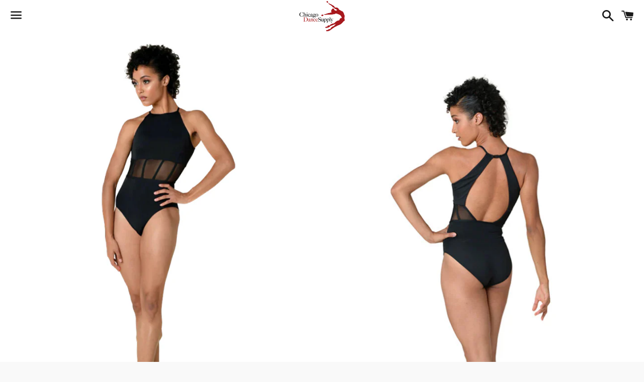

--- FILE ---
content_type: text/html; charset=utf-8
request_url: https://chicagodancesupply.com/products/danshuz-brigitte-leotard
body_size: 34322
content:
<!doctype html>
<html class="no-js" lang="en">
<head>

  <meta charset="utf-8">
  <meta http-equiv="X-UA-Compatible" content="IE=edge">
  <meta name="viewport" content="width=device-width,initial-scale=1">

  <meta name="theme-color" content="#ffffff">

  
    <link rel="shortcut icon" href="//chicagodancesupply.com/cdn/shop/files/Favicon_32x32.png?v=1614304250" type="image/png" />
  

  <link rel="canonical" href="https://chicagodancesupply.com/products/danshuz-brigitte-leotard">

  <title>
  Danshuz Brigitte Leotard &ndash; Chicago Dance Supply
  </title>

  
    <meta name="description" content="Our beautiful &quot;Brigitte&quot; halter style leotard offers a flattering neckline, sheer midriff with corset-style detailing and a tear drop back with a clasp closure behind the neck. This leotard is competition ready! Shelf bra with removable cups. Nylon/Spandex">
  

  <!-- /snippets/social-meta-tags.liquid -->




<meta property="og:site_name" content="Chicago Dance Supply">
<meta property="og:url" content="https://chicagodancesupply.com/products/danshuz-brigitte-leotard">
<meta property="og:title" content="Danshuz Brigitte Leotard">
<meta property="og:type" content="product">
<meta property="og:description" content="Our beautiful &quot;Brigitte&quot; halter style leotard offers a flattering neckline, sheer midriff with corset-style detailing and a tear drop back with a clasp closure behind the neck. This leotard is competition ready! Shelf bra with removable cups. Nylon/Spandex">

  <meta property="og:price:amount" content="42.00">
  <meta property="og:price:currency" content="USD">

<meta property="og:image" content="http://chicagodancesupply.com/cdn/shop/products/33EC8B91-7C6C-4AE4-9C51-0AAF07818B31_1200x1200.png?v=1681943181"><meta property="og:image" content="http://chicagodancesupply.com/cdn/shop/products/Danshuz-21105A-Black-Open-Back-Halter-Leotard_800x_6a956d6d-8514-474a-a3e9-be5c44cb5312_1200x1200.jpg?v=1681943181"><meta property="og:image" content="http://chicagodancesupply.com/cdn/shop/files/21105ablue_1200x1200.jpg?v=1695586019">
<meta property="og:image:secure_url" content="https://chicagodancesupply.com/cdn/shop/products/33EC8B91-7C6C-4AE4-9C51-0AAF07818B31_1200x1200.png?v=1681943181"><meta property="og:image:secure_url" content="https://chicagodancesupply.com/cdn/shop/products/Danshuz-21105A-Black-Open-Back-Halter-Leotard_800x_6a956d6d-8514-474a-a3e9-be5c44cb5312_1200x1200.jpg?v=1681943181"><meta property="og:image:secure_url" content="https://chicagodancesupply.com/cdn/shop/files/21105ablue_1200x1200.jpg?v=1695586019">


<meta name="twitter:card" content="summary_large_image">
<meta name="twitter:title" content="Danshuz Brigitte Leotard">
<meta name="twitter:description" content="Our beautiful &quot;Brigitte&quot; halter style leotard offers a flattering neckline, sheer midriff with corset-style detailing and a tear drop back with a clasp closure behind the neck. This leotard is competition ready! Shelf bra with removable cups. Nylon/Spandex">


  <link href="//chicagodancesupply.com/cdn/shop/t/4/assets/theme.scss.css?v=72106348603942448111759260457" rel="stylesheet" type="text/css" media="all" />

  <script>
    window.theme = window.theme || {};
    theme.strings = {
      cartEmpty: "Your cart is currently empty.",
      savingHtml: "You're saving [savings]",
      addToCart: "Add to cart",
      soldOut: "Sold out",
      unavailable: "Unavailable",
      addressError: "Error looking up that address",
      addressNoResults: "No results for that address",
      addressQueryLimit: "You have exceeded the Google API usage limit. Consider upgrading to a \u003ca href=\"https:\/\/developers.google.com\/maps\/premium\/usage-limits\"\u003ePremium Plan\u003c\/a\u003e.",
      authError: "There was a problem authenticating your Google Maps API Key."
    };
    theme.settings = {
      cartType: "drawer",
      moneyFormat: "${{amount}}"
    };
  </script>

  <script src="//chicagodancesupply.com/cdn/shop/t/4/assets/lazysizes.min.js?v=155223123402716617051608130338" async="async"></script>

  

  <script src="//chicagodancesupply.com/cdn/shop/t/4/assets/vendor.js?v=141188699437036237251608130339" defer="defer"></script>

  <script src="//chicagodancesupply.com/cdn/shopifycloud/storefront/assets/themes_support/option_selection-b017cd28.js" defer="defer"></script>

  <script src="//chicagodancesupply.com/cdn/shop/t/4/assets/theme.js?v=141903474060904050251608130353" defer="defer"></script>

  <script>window.nfecShopVersion = '1696079435';window.nfecJsVersion = '449423';window.nfecCVersion = 69538</script><script>window.performance && window.performance.mark && window.performance.mark('shopify.content_for_header.start');</script><meta id="shopify-digital-wallet" name="shopify-digital-wallet" content="/336953391/digital_wallets/dialog">
<meta name="shopify-checkout-api-token" content="fa794a8a8cbd939a97264a018de90f2d">
<meta id="in-context-paypal-metadata" data-shop-id="336953391" data-venmo-supported="false" data-environment="production" data-locale="en_US" data-paypal-v4="true" data-currency="USD">
<link rel="alternate" type="application/json+oembed" href="https://chicagodancesupply.com/products/danshuz-brigitte-leotard.oembed">
<script async="async" src="/checkouts/internal/preloads.js?locale=en-US"></script>
<link rel="preconnect" href="https://shop.app" crossorigin="anonymous">
<script async="async" src="https://shop.app/checkouts/internal/preloads.js?locale=en-US&shop_id=336953391" crossorigin="anonymous"></script>
<script id="apple-pay-shop-capabilities" type="application/json">{"shopId":336953391,"countryCode":"US","currencyCode":"USD","merchantCapabilities":["supports3DS"],"merchantId":"gid:\/\/shopify\/Shop\/336953391","merchantName":"Chicago Dance Supply","requiredBillingContactFields":["postalAddress","email"],"requiredShippingContactFields":["postalAddress","email"],"shippingType":"shipping","supportedNetworks":["visa","masterCard","amex","discover","elo","jcb"],"total":{"type":"pending","label":"Chicago Dance Supply","amount":"1.00"},"shopifyPaymentsEnabled":true,"supportsSubscriptions":true}</script>
<script id="shopify-features" type="application/json">{"accessToken":"fa794a8a8cbd939a97264a018de90f2d","betas":["rich-media-storefront-analytics"],"domain":"chicagodancesupply.com","predictiveSearch":true,"shopId":336953391,"locale":"en"}</script>
<script>var Shopify = Shopify || {};
Shopify.shop = "chicago-dance-supply.myshopify.com";
Shopify.locale = "en";
Shopify.currency = {"active":"USD","rate":"1.0"};
Shopify.country = "US";
Shopify.theme = {"name":"Boundless","id":117029929137,"schema_name":"Boundless","schema_version":"10.2.0","theme_store_id":766,"role":"main"};
Shopify.theme.handle = "null";
Shopify.theme.style = {"id":null,"handle":null};
Shopify.cdnHost = "chicagodancesupply.com/cdn";
Shopify.routes = Shopify.routes || {};
Shopify.routes.root = "/";</script>
<script type="module">!function(o){(o.Shopify=o.Shopify||{}).modules=!0}(window);</script>
<script>!function(o){function n(){var o=[];function n(){o.push(Array.prototype.slice.apply(arguments))}return n.q=o,n}var t=o.Shopify=o.Shopify||{};t.loadFeatures=n(),t.autoloadFeatures=n()}(window);</script>
<script>
  window.ShopifyPay = window.ShopifyPay || {};
  window.ShopifyPay.apiHost = "shop.app\/pay";
  window.ShopifyPay.redirectState = null;
</script>
<script id="shop-js-analytics" type="application/json">{"pageType":"product"}</script>
<script defer="defer" async type="module" src="//chicagodancesupply.com/cdn/shopifycloud/shop-js/modules/v2/client.init-shop-cart-sync_BT-GjEfc.en.esm.js"></script>
<script defer="defer" async type="module" src="//chicagodancesupply.com/cdn/shopifycloud/shop-js/modules/v2/chunk.common_D58fp_Oc.esm.js"></script>
<script defer="defer" async type="module" src="//chicagodancesupply.com/cdn/shopifycloud/shop-js/modules/v2/chunk.modal_xMitdFEc.esm.js"></script>
<script type="module">
  await import("//chicagodancesupply.com/cdn/shopifycloud/shop-js/modules/v2/client.init-shop-cart-sync_BT-GjEfc.en.esm.js");
await import("//chicagodancesupply.com/cdn/shopifycloud/shop-js/modules/v2/chunk.common_D58fp_Oc.esm.js");
await import("//chicagodancesupply.com/cdn/shopifycloud/shop-js/modules/v2/chunk.modal_xMitdFEc.esm.js");

  window.Shopify.SignInWithShop?.initShopCartSync?.({"fedCMEnabled":true,"windoidEnabled":true});

</script>
<script>
  window.Shopify = window.Shopify || {};
  if (!window.Shopify.featureAssets) window.Shopify.featureAssets = {};
  window.Shopify.featureAssets['shop-js'] = {"shop-cart-sync":["modules/v2/client.shop-cart-sync_DZOKe7Ll.en.esm.js","modules/v2/chunk.common_D58fp_Oc.esm.js","modules/v2/chunk.modal_xMitdFEc.esm.js"],"init-fed-cm":["modules/v2/client.init-fed-cm_B6oLuCjv.en.esm.js","modules/v2/chunk.common_D58fp_Oc.esm.js","modules/v2/chunk.modal_xMitdFEc.esm.js"],"shop-cash-offers":["modules/v2/client.shop-cash-offers_D2sdYoxE.en.esm.js","modules/v2/chunk.common_D58fp_Oc.esm.js","modules/v2/chunk.modal_xMitdFEc.esm.js"],"shop-login-button":["modules/v2/client.shop-login-button_QeVjl5Y3.en.esm.js","modules/v2/chunk.common_D58fp_Oc.esm.js","modules/v2/chunk.modal_xMitdFEc.esm.js"],"pay-button":["modules/v2/client.pay-button_DXTOsIq6.en.esm.js","modules/v2/chunk.common_D58fp_Oc.esm.js","modules/v2/chunk.modal_xMitdFEc.esm.js"],"shop-button":["modules/v2/client.shop-button_DQZHx9pm.en.esm.js","modules/v2/chunk.common_D58fp_Oc.esm.js","modules/v2/chunk.modal_xMitdFEc.esm.js"],"avatar":["modules/v2/client.avatar_BTnouDA3.en.esm.js"],"init-windoid":["modules/v2/client.init-windoid_CR1B-cfM.en.esm.js","modules/v2/chunk.common_D58fp_Oc.esm.js","modules/v2/chunk.modal_xMitdFEc.esm.js"],"init-shop-for-new-customer-accounts":["modules/v2/client.init-shop-for-new-customer-accounts_C_vY_xzh.en.esm.js","modules/v2/client.shop-login-button_QeVjl5Y3.en.esm.js","modules/v2/chunk.common_D58fp_Oc.esm.js","modules/v2/chunk.modal_xMitdFEc.esm.js"],"init-shop-email-lookup-coordinator":["modules/v2/client.init-shop-email-lookup-coordinator_BI7n9ZSv.en.esm.js","modules/v2/chunk.common_D58fp_Oc.esm.js","modules/v2/chunk.modal_xMitdFEc.esm.js"],"init-shop-cart-sync":["modules/v2/client.init-shop-cart-sync_BT-GjEfc.en.esm.js","modules/v2/chunk.common_D58fp_Oc.esm.js","modules/v2/chunk.modal_xMitdFEc.esm.js"],"shop-toast-manager":["modules/v2/client.shop-toast-manager_DiYdP3xc.en.esm.js","modules/v2/chunk.common_D58fp_Oc.esm.js","modules/v2/chunk.modal_xMitdFEc.esm.js"],"init-customer-accounts":["modules/v2/client.init-customer-accounts_D9ZNqS-Q.en.esm.js","modules/v2/client.shop-login-button_QeVjl5Y3.en.esm.js","modules/v2/chunk.common_D58fp_Oc.esm.js","modules/v2/chunk.modal_xMitdFEc.esm.js"],"init-customer-accounts-sign-up":["modules/v2/client.init-customer-accounts-sign-up_iGw4briv.en.esm.js","modules/v2/client.shop-login-button_QeVjl5Y3.en.esm.js","modules/v2/chunk.common_D58fp_Oc.esm.js","modules/v2/chunk.modal_xMitdFEc.esm.js"],"shop-follow-button":["modules/v2/client.shop-follow-button_CqMgW2wH.en.esm.js","modules/v2/chunk.common_D58fp_Oc.esm.js","modules/v2/chunk.modal_xMitdFEc.esm.js"],"checkout-modal":["modules/v2/client.checkout-modal_xHeaAweL.en.esm.js","modules/v2/chunk.common_D58fp_Oc.esm.js","modules/v2/chunk.modal_xMitdFEc.esm.js"],"shop-login":["modules/v2/client.shop-login_D91U-Q7h.en.esm.js","modules/v2/chunk.common_D58fp_Oc.esm.js","modules/v2/chunk.modal_xMitdFEc.esm.js"],"lead-capture":["modules/v2/client.lead-capture_BJmE1dJe.en.esm.js","modules/v2/chunk.common_D58fp_Oc.esm.js","modules/v2/chunk.modal_xMitdFEc.esm.js"],"payment-terms":["modules/v2/client.payment-terms_Ci9AEqFq.en.esm.js","modules/v2/chunk.common_D58fp_Oc.esm.js","modules/v2/chunk.modal_xMitdFEc.esm.js"]};
</script>
<script>(function() {
  var isLoaded = false;
  function asyncLoad() {
    if (isLoaded) return;
    isLoaded = true;
    var urls = ["https:\/\/front.optimonk.com\/public\/128808\/shopify\/preload.js?shop=chicago-dance-supply.myshopify.com","https:\/\/cdn.hextom.com\/js\/quickannouncementbar.js?shop=chicago-dance-supply.myshopify.com","https:\/\/omnisnippet1.com\/platforms\/shopify.js?source=scriptTag\u0026v=2025-05-15T12\u0026shop=chicago-dance-supply.myshopify.com","\/\/backinstock.useamp.com\/widget\/31143_1767155783.js?category=bis\u0026v=6\u0026shop=chicago-dance-supply.myshopify.com"];
    for (var i = 0; i < urls.length; i++) {
      var s = document.createElement('script');
      s.type = 'text/javascript';
      s.async = true;
      s.src = urls[i];
      var x = document.getElementsByTagName('script')[0];
      x.parentNode.insertBefore(s, x);
    }
  };
  if(window.attachEvent) {
    window.attachEvent('onload', asyncLoad);
  } else {
    window.addEventListener('load', asyncLoad, false);
  }
})();</script>
<script id="__st">var __st={"a":336953391,"offset":-21600,"reqid":"be45fd67-fc36-4d01-9d52-8346b7b4279f-1769143924","pageurl":"chicagodancesupply.com\/products\/danshuz-brigitte-leotard","u":"a46ecb500de7","p":"product","rtyp":"product","rid":7364680351921};</script>
<script>window.ShopifyPaypalV4VisibilityTracking = true;</script>
<script id="captcha-bootstrap">!function(){'use strict';const t='contact',e='account',n='new_comment',o=[[t,t],['blogs',n],['comments',n],[t,'customer']],c=[[e,'customer_login'],[e,'guest_login'],[e,'recover_customer_password'],[e,'create_customer']],r=t=>t.map((([t,e])=>`form[action*='/${t}']:not([data-nocaptcha='true']) input[name='form_type'][value='${e}']`)).join(','),a=t=>()=>t?[...document.querySelectorAll(t)].map((t=>t.form)):[];function s(){const t=[...o],e=r(t);return a(e)}const i='password',u='form_key',d=['recaptcha-v3-token','g-recaptcha-response','h-captcha-response',i],f=()=>{try{return window.sessionStorage}catch{return}},m='__shopify_v',_=t=>t.elements[u];function p(t,e,n=!1){try{const o=window.sessionStorage,c=JSON.parse(o.getItem(e)),{data:r}=function(t){const{data:e,action:n}=t;return t[m]||n?{data:e,action:n}:{data:t,action:n}}(c);for(const[e,n]of Object.entries(r))t.elements[e]&&(t.elements[e].value=n);n&&o.removeItem(e)}catch(o){console.error('form repopulation failed',{error:o})}}const l='form_type',E='cptcha';function T(t){t.dataset[E]=!0}const w=window,h=w.document,L='Shopify',v='ce_forms',y='captcha';let A=!1;((t,e)=>{const n=(g='f06e6c50-85a8-45c8-87d0-21a2b65856fe',I='https://cdn.shopify.com/shopifycloud/storefront-forms-hcaptcha/ce_storefront_forms_captcha_hcaptcha.v1.5.2.iife.js',D={infoText:'Protected by hCaptcha',privacyText:'Privacy',termsText:'Terms'},(t,e,n)=>{const o=w[L][v],c=o.bindForm;if(c)return c(t,g,e,D).then(n);var r;o.q.push([[t,g,e,D],n]),r=I,A||(h.body.append(Object.assign(h.createElement('script'),{id:'captcha-provider',async:!0,src:r})),A=!0)});var g,I,D;w[L]=w[L]||{},w[L][v]=w[L][v]||{},w[L][v].q=[],w[L][y]=w[L][y]||{},w[L][y].protect=function(t,e){n(t,void 0,e),T(t)},Object.freeze(w[L][y]),function(t,e,n,w,h,L){const[v,y,A,g]=function(t,e,n){const i=e?o:[],u=t?c:[],d=[...i,...u],f=r(d),m=r(i),_=r(d.filter((([t,e])=>n.includes(e))));return[a(f),a(m),a(_),s()]}(w,h,L),I=t=>{const e=t.target;return e instanceof HTMLFormElement?e:e&&e.form},D=t=>v().includes(t);t.addEventListener('submit',(t=>{const e=I(t);if(!e)return;const n=D(e)&&!e.dataset.hcaptchaBound&&!e.dataset.recaptchaBound,o=_(e),c=g().includes(e)&&(!o||!o.value);(n||c)&&t.preventDefault(),c&&!n&&(function(t){try{if(!f())return;!function(t){const e=f();if(!e)return;const n=_(t);if(!n)return;const o=n.value;o&&e.removeItem(o)}(t);const e=Array.from(Array(32),(()=>Math.random().toString(36)[2])).join('');!function(t,e){_(t)||t.append(Object.assign(document.createElement('input'),{type:'hidden',name:u})),t.elements[u].value=e}(t,e),function(t,e){const n=f();if(!n)return;const o=[...t.querySelectorAll(`input[type='${i}']`)].map((({name:t})=>t)),c=[...d,...o],r={};for(const[a,s]of new FormData(t).entries())c.includes(a)||(r[a]=s);n.setItem(e,JSON.stringify({[m]:1,action:t.action,data:r}))}(t,e)}catch(e){console.error('failed to persist form',e)}}(e),e.submit())}));const S=(t,e)=>{t&&!t.dataset[E]&&(n(t,e.some((e=>e===t))),T(t))};for(const o of['focusin','change'])t.addEventListener(o,(t=>{const e=I(t);D(e)&&S(e,y())}));const B=e.get('form_key'),M=e.get(l),P=B&&M;t.addEventListener('DOMContentLoaded',(()=>{const t=y();if(P)for(const e of t)e.elements[l].value===M&&p(e,B);[...new Set([...A(),...v().filter((t=>'true'===t.dataset.shopifyCaptcha))])].forEach((e=>S(e,t)))}))}(h,new URLSearchParams(w.location.search),n,t,e,['guest_login'])})(!0,!0)}();</script>
<script integrity="sha256-4kQ18oKyAcykRKYeNunJcIwy7WH5gtpwJnB7kiuLZ1E=" data-source-attribution="shopify.loadfeatures" defer="defer" src="//chicagodancesupply.com/cdn/shopifycloud/storefront/assets/storefront/load_feature-a0a9edcb.js" crossorigin="anonymous"></script>
<script crossorigin="anonymous" defer="defer" src="//chicagodancesupply.com/cdn/shopifycloud/storefront/assets/shopify_pay/storefront-65b4c6d7.js?v=20250812"></script>
<script data-source-attribution="shopify.dynamic_checkout.dynamic.init">var Shopify=Shopify||{};Shopify.PaymentButton=Shopify.PaymentButton||{isStorefrontPortableWallets:!0,init:function(){window.Shopify.PaymentButton.init=function(){};var t=document.createElement("script");t.src="https://chicagodancesupply.com/cdn/shopifycloud/portable-wallets/latest/portable-wallets.en.js",t.type="module",document.head.appendChild(t)}};
</script>
<script data-source-attribution="shopify.dynamic_checkout.buyer_consent">
  function portableWalletsHideBuyerConsent(e){var t=document.getElementById("shopify-buyer-consent"),n=document.getElementById("shopify-subscription-policy-button");t&&n&&(t.classList.add("hidden"),t.setAttribute("aria-hidden","true"),n.removeEventListener("click",e))}function portableWalletsShowBuyerConsent(e){var t=document.getElementById("shopify-buyer-consent"),n=document.getElementById("shopify-subscription-policy-button");t&&n&&(t.classList.remove("hidden"),t.removeAttribute("aria-hidden"),n.addEventListener("click",e))}window.Shopify?.PaymentButton&&(window.Shopify.PaymentButton.hideBuyerConsent=portableWalletsHideBuyerConsent,window.Shopify.PaymentButton.showBuyerConsent=portableWalletsShowBuyerConsent);
</script>
<script>
  function portableWalletsCleanup(e){e&&e.src&&console.error("Failed to load portable wallets script "+e.src);var t=document.querySelectorAll("shopify-accelerated-checkout .shopify-payment-button__skeleton, shopify-accelerated-checkout-cart .wallet-cart-button__skeleton"),e=document.getElementById("shopify-buyer-consent");for(let e=0;e<t.length;e++)t[e].remove();e&&e.remove()}function portableWalletsNotLoadedAsModule(e){e instanceof ErrorEvent&&"string"==typeof e.message&&e.message.includes("import.meta")&&"string"==typeof e.filename&&e.filename.includes("portable-wallets")&&(window.removeEventListener("error",portableWalletsNotLoadedAsModule),window.Shopify.PaymentButton.failedToLoad=e,"loading"===document.readyState?document.addEventListener("DOMContentLoaded",window.Shopify.PaymentButton.init):window.Shopify.PaymentButton.init())}window.addEventListener("error",portableWalletsNotLoadedAsModule);
</script>

<script type="module" src="https://chicagodancesupply.com/cdn/shopifycloud/portable-wallets/latest/portable-wallets.en.js" onError="portableWalletsCleanup(this)" crossorigin="anonymous"></script>
<script nomodule>
  document.addEventListener("DOMContentLoaded", portableWalletsCleanup);
</script>

<link id="shopify-accelerated-checkout-styles" rel="stylesheet" media="screen" href="https://chicagodancesupply.com/cdn/shopifycloud/portable-wallets/latest/accelerated-checkout-backwards-compat.css" crossorigin="anonymous">
<style id="shopify-accelerated-checkout-cart">
        #shopify-buyer-consent {
  margin-top: 1em;
  display: inline-block;
  width: 100%;
}

#shopify-buyer-consent.hidden {
  display: none;
}

#shopify-subscription-policy-button {
  background: none;
  border: none;
  padding: 0;
  text-decoration: underline;
  font-size: inherit;
  cursor: pointer;
}

#shopify-subscription-policy-button::before {
  box-shadow: none;
}

      </style>

<script>window.performance && window.performance.mark && window.performance.mark('shopify.content_for_header.end');</script>
  <script type="text/javascript">
  var tpbAppUrl = 'https://booking.tipo.io';
  // var tpbAppUrl = 'http://localhost/bookingdevUpdate/public';
  var tpbShopId = '16646';
  var tpbShopPlan = {
      plan: 'BETA',
      feature: {"employee": -1, "product": -1, "location": -1, "extraFieldSet": true, "hideBrand": false}
  };
  var tpbUrlShop = 'chicago-dance-supply.myshopify.com';
  var tpbCountryCode = window.customCountryCode || ['us'];
  var tpbDomainShop = 'chicagodancesupply.com';
  var tpbProductId = '7364680351921';
  var tpbLocale = "en";
  var tpbCustomer = {
      id: '',
      email:'',
      first_name:'',
      last_name:'',
      phone:'',
  };
  var tpbCustomerId = 0;
  
  var tpbProduct_;
  var tpbProduct = {"id":7364680351921,"title":"Danshuz Brigitte Leotard","handle":"danshuz-brigitte-leotard","description":"Our beautiful \"Brigitte\" halter style leotard offers a flattering neckline, sheer midriff with corset-style detailing and a tear drop back with a clasp closure behind the neck. This leotard is competition ready! Shelf bra with removable cups. Nylon\/Spandex","published_at":"2022-10-28T17:10:21-05:00","created_at":"2022-10-28T17:10:20-05:00","vendor":"Chicago Dance Supply","type":"","tags":["Adult","Adult Leotard","Adult Leotards","Adults","Featured","Halter","Halter Leotard","Leotard","Leotards","Mesh","Stretch Mesh","tank leotard","Women's Leotard"],"price":4200,"price_min":4200,"price_max":4500,"available":true,"price_varies":true,"compare_at_price":null,"compare_at_price_min":0,"compare_at_price_max":0,"compare_at_price_varies":false,"variants":[{"id":42277450383537,"title":"S \/ Black","option1":"S","option2":"Black","option3":null,"sku":"24479","requires_shipping":true,"taxable":true,"featured_image":{"id":33526604693681,"product_id":7364680351921,"position":1,"created_at":"2023-04-19T17:26:18-05:00","updated_at":"2023-04-19T17:26:21-05:00","alt":null,"width":800,"height":1000,"src":"\/\/chicagodancesupply.com\/cdn\/shop\/products\/33EC8B91-7C6C-4AE4-9C51-0AAF07818B31.png?v=1681943181","variant_ids":[42277450383537,42277450416305,42277450449073,42277450481841]},"available":true,"name":"Danshuz Brigitte Leotard - S \/ Black","public_title":"S \/ Black","options":["S","Black"],"price":4500,"weight":0,"compare_at_price":null,"inventory_management":"shopify","barcode":"","featured_media":{"alt":null,"id":25929679470769,"position":1,"preview_image":{"aspect_ratio":0.8,"height":1000,"width":800,"src":"\/\/chicagodancesupply.com\/cdn\/shop\/products\/33EC8B91-7C6C-4AE4-9C51-0AAF07818B31.png?v=1681943181"}},"requires_selling_plan":false,"selling_plan_allocations":[]},{"id":42904003772593,"title":"S \/ Bijou Blue","option1":"S","option2":"Bijou Blue","option3":null,"sku":"","requires_shipping":true,"taxable":true,"featured_image":{"id":34088922251441,"product_id":7364680351921,"position":3,"created_at":"2023-09-24T15:06:58-05:00","updated_at":"2023-09-24T15:06:59-05:00","alt":null,"width":1200,"height":1650,"src":"\/\/chicagodancesupply.com\/cdn\/shop\/files\/21105ablue.jpg?v=1695586019","variant_ids":[42904003772593,42904003805361,42904003838129,42904003870897]},"available":true,"name":"Danshuz Brigitte Leotard - S \/ Bijou Blue","public_title":"S \/ Bijou Blue","options":["S","Bijou Blue"],"price":4200,"weight":0,"compare_at_price":null,"inventory_management":"shopify","barcode":"","featured_media":{"alt":null,"id":26499405086897,"position":3,"preview_image":{"aspect_ratio":0.727,"height":1650,"width":1200,"src":"\/\/chicagodancesupply.com\/cdn\/shop\/files\/21105ablue.jpg?v=1695586019"}},"requires_selling_plan":false,"selling_plan_allocations":[]},{"id":42277450416305,"title":"M \/ Black","option1":"M","option2":"Black","option3":null,"sku":"24480","requires_shipping":true,"taxable":true,"featured_image":{"id":33526604693681,"product_id":7364680351921,"position":1,"created_at":"2023-04-19T17:26:18-05:00","updated_at":"2023-04-19T17:26:21-05:00","alt":null,"width":800,"height":1000,"src":"\/\/chicagodancesupply.com\/cdn\/shop\/products\/33EC8B91-7C6C-4AE4-9C51-0AAF07818B31.png?v=1681943181","variant_ids":[42277450383537,42277450416305,42277450449073,42277450481841]},"available":false,"name":"Danshuz Brigitte Leotard - M \/ Black","public_title":"M \/ Black","options":["M","Black"],"price":4500,"weight":0,"compare_at_price":null,"inventory_management":"shopify","barcode":"","featured_media":{"alt":null,"id":25929679470769,"position":1,"preview_image":{"aspect_ratio":0.8,"height":1000,"width":800,"src":"\/\/chicagodancesupply.com\/cdn\/shop\/products\/33EC8B91-7C6C-4AE4-9C51-0AAF07818B31.png?v=1681943181"}},"requires_selling_plan":false,"selling_plan_allocations":[]},{"id":42904003805361,"title":"M \/ Bijou Blue","option1":"M","option2":"Bijou Blue","option3":null,"sku":"","requires_shipping":true,"taxable":true,"featured_image":{"id":34088922251441,"product_id":7364680351921,"position":3,"created_at":"2023-09-24T15:06:58-05:00","updated_at":"2023-09-24T15:06:59-05:00","alt":null,"width":1200,"height":1650,"src":"\/\/chicagodancesupply.com\/cdn\/shop\/files\/21105ablue.jpg?v=1695586019","variant_ids":[42904003772593,42904003805361,42904003838129,42904003870897]},"available":true,"name":"Danshuz Brigitte Leotard - M \/ Bijou Blue","public_title":"M \/ Bijou Blue","options":["M","Bijou Blue"],"price":4200,"weight":0,"compare_at_price":null,"inventory_management":"shopify","barcode":"","featured_media":{"alt":null,"id":26499405086897,"position":3,"preview_image":{"aspect_ratio":0.727,"height":1650,"width":1200,"src":"\/\/chicagodancesupply.com\/cdn\/shop\/files\/21105ablue.jpg?v=1695586019"}},"requires_selling_plan":false,"selling_plan_allocations":[]},{"id":42277450449073,"title":"L \/ Black","option1":"L","option2":"Black","option3":null,"sku":"24481","requires_shipping":true,"taxable":true,"featured_image":{"id":33526604693681,"product_id":7364680351921,"position":1,"created_at":"2023-04-19T17:26:18-05:00","updated_at":"2023-04-19T17:26:21-05:00","alt":null,"width":800,"height":1000,"src":"\/\/chicagodancesupply.com\/cdn\/shop\/products\/33EC8B91-7C6C-4AE4-9C51-0AAF07818B31.png?v=1681943181","variant_ids":[42277450383537,42277450416305,42277450449073,42277450481841]},"available":true,"name":"Danshuz Brigitte Leotard - L \/ Black","public_title":"L \/ Black","options":["L","Black"],"price":4500,"weight":0,"compare_at_price":null,"inventory_management":"shopify","barcode":"","featured_media":{"alt":null,"id":25929679470769,"position":1,"preview_image":{"aspect_ratio":0.8,"height":1000,"width":800,"src":"\/\/chicagodancesupply.com\/cdn\/shop\/products\/33EC8B91-7C6C-4AE4-9C51-0AAF07818B31.png?v=1681943181"}},"requires_selling_plan":false,"selling_plan_allocations":[]},{"id":42904003838129,"title":"L \/ Bijou Blue","option1":"L","option2":"Bijou Blue","option3":null,"sku":"","requires_shipping":true,"taxable":true,"featured_image":{"id":34088922251441,"product_id":7364680351921,"position":3,"created_at":"2023-09-24T15:06:58-05:00","updated_at":"2023-09-24T15:06:59-05:00","alt":null,"width":1200,"height":1650,"src":"\/\/chicagodancesupply.com\/cdn\/shop\/files\/21105ablue.jpg?v=1695586019","variant_ids":[42904003772593,42904003805361,42904003838129,42904003870897]},"available":true,"name":"Danshuz Brigitte Leotard - L \/ Bijou Blue","public_title":"L \/ Bijou Blue","options":["L","Bijou Blue"],"price":4200,"weight":0,"compare_at_price":null,"inventory_management":"shopify","barcode":"","featured_media":{"alt":null,"id":26499405086897,"position":3,"preview_image":{"aspect_ratio":0.727,"height":1650,"width":1200,"src":"\/\/chicagodancesupply.com\/cdn\/shop\/files\/21105ablue.jpg?v=1695586019"}},"requires_selling_plan":false,"selling_plan_allocations":[]},{"id":42277450481841,"title":"XL \/ Black","option1":"XL","option2":"Black","option3":null,"sku":"24482","requires_shipping":true,"taxable":true,"featured_image":{"id":33526604693681,"product_id":7364680351921,"position":1,"created_at":"2023-04-19T17:26:18-05:00","updated_at":"2023-04-19T17:26:21-05:00","alt":null,"width":800,"height":1000,"src":"\/\/chicagodancesupply.com\/cdn\/shop\/products\/33EC8B91-7C6C-4AE4-9C51-0AAF07818B31.png?v=1681943181","variant_ids":[42277450383537,42277450416305,42277450449073,42277450481841]},"available":false,"name":"Danshuz Brigitte Leotard - XL \/ Black","public_title":"XL \/ Black","options":["XL","Black"],"price":4500,"weight":0,"compare_at_price":null,"inventory_management":"shopify","barcode":"","featured_media":{"alt":null,"id":25929679470769,"position":1,"preview_image":{"aspect_ratio":0.8,"height":1000,"width":800,"src":"\/\/chicagodancesupply.com\/cdn\/shop\/products\/33EC8B91-7C6C-4AE4-9C51-0AAF07818B31.png?v=1681943181"}},"requires_selling_plan":false,"selling_plan_allocations":[]},{"id":42904003870897,"title":"XL \/ Bijou Blue","option1":"XL","option2":"Bijou Blue","option3":null,"sku":"","requires_shipping":true,"taxable":true,"featured_image":{"id":34088922251441,"product_id":7364680351921,"position":3,"created_at":"2023-09-24T15:06:58-05:00","updated_at":"2023-09-24T15:06:59-05:00","alt":null,"width":1200,"height":1650,"src":"\/\/chicagodancesupply.com\/cdn\/shop\/files\/21105ablue.jpg?v=1695586019","variant_ids":[42904003772593,42904003805361,42904003838129,42904003870897]},"available":true,"name":"Danshuz Brigitte Leotard - XL \/ Bijou Blue","public_title":"XL \/ Bijou Blue","options":["XL","Bijou Blue"],"price":4200,"weight":0,"compare_at_price":null,"inventory_management":"shopify","barcode":"","featured_media":{"alt":null,"id":26499405086897,"position":3,"preview_image":{"aspect_ratio":0.727,"height":1650,"width":1200,"src":"\/\/chicagodancesupply.com\/cdn\/shop\/files\/21105ablue.jpg?v=1695586019"}},"requires_selling_plan":false,"selling_plan_allocations":[]}],"images":["\/\/chicagodancesupply.com\/cdn\/shop\/products\/33EC8B91-7C6C-4AE4-9C51-0AAF07818B31.png?v=1681943181","\/\/chicagodancesupply.com\/cdn\/shop\/products\/Danshuz-21105A-Black-Open-Back-Halter-Leotard_800x_6a956d6d-8514-474a-a3e9-be5c44cb5312.jpg?v=1681943181","\/\/chicagodancesupply.com\/cdn\/shop\/files\/21105ablue.jpg?v=1695586019"],"featured_image":"\/\/chicagodancesupply.com\/cdn\/shop\/products\/33EC8B91-7C6C-4AE4-9C51-0AAF07818B31.png?v=1681943181","options":["Size","Color"],"media":[{"alt":null,"id":25929679470769,"position":1,"preview_image":{"aspect_ratio":0.8,"height":1000,"width":800,"src":"\/\/chicagodancesupply.com\/cdn\/shop\/products\/33EC8B91-7C6C-4AE4-9C51-0AAF07818B31.png?v=1681943181"},"aspect_ratio":0.8,"height":1000,"media_type":"image","src":"\/\/chicagodancesupply.com\/cdn\/shop\/products\/33EC8B91-7C6C-4AE4-9C51-0AAF07818B31.png?v=1681943181","width":800},{"alt":null,"id":25081235734705,"position":2,"preview_image":{"aspect_ratio":0.65,"height":1000,"width":650,"src":"\/\/chicagodancesupply.com\/cdn\/shop\/products\/Danshuz-21105A-Black-Open-Back-Halter-Leotard_800x_6a956d6d-8514-474a-a3e9-be5c44cb5312.jpg?v=1681943181"},"aspect_ratio":0.65,"height":1000,"media_type":"image","src":"\/\/chicagodancesupply.com\/cdn\/shop\/products\/Danshuz-21105A-Black-Open-Back-Halter-Leotard_800x_6a956d6d-8514-474a-a3e9-be5c44cb5312.jpg?v=1681943181","width":650},{"alt":null,"id":26499405086897,"position":3,"preview_image":{"aspect_ratio":0.727,"height":1650,"width":1200,"src":"\/\/chicagodancesupply.com\/cdn\/shop\/files\/21105ablue.jpg?v=1695586019"},"aspect_ratio":0.727,"height":1650,"media_type":"image","src":"\/\/chicagodancesupply.com\/cdn\/shop\/files\/21105ablue.jpg?v=1695586019","width":1200}],"requires_selling_plan":false,"selling_plan_groups":[],"content":"Our beautiful \"Brigitte\" halter style leotard offers a flattering neckline, sheer midriff with corset-style detailing and a tear drop back with a clasp closure behind the neck. This leotard is competition ready! Shelf bra with removable cups. Nylon\/Spandex"};
        		tpbProduct.variants[0].inventory_management  = 'shopify';
  		tpbProduct.variants[0].inventory_quantity = 1;
      tpbProduct.variants[0].inventory_policy   = 'deny';
      		tpbProduct.variants[1].inventory_management  = 'shopify';
  		tpbProduct.variants[1].inventory_quantity = 1;
      tpbProduct.variants[1].inventory_policy   = 'deny';
      		tpbProduct.variants[2].inventory_management  = 'shopify';
  		tpbProduct.variants[2].inventory_quantity = 0;
      tpbProduct.variants[2].inventory_policy   = 'deny';
      		tpbProduct.variants[3].inventory_management  = 'shopify';
  		tpbProduct.variants[3].inventory_quantity = 1;
      tpbProduct.variants[3].inventory_policy   = 'deny';
      		tpbProduct.variants[4].inventory_management  = 'shopify';
  		tpbProduct.variants[4].inventory_quantity = 1;
      tpbProduct.variants[4].inventory_policy   = 'deny';
      		tpbProduct.variants[5].inventory_management  = 'shopify';
  		tpbProduct.variants[5].inventory_quantity = 1;
      tpbProduct.variants[5].inventory_policy   = 'deny';
      		tpbProduct.variants[6].inventory_management  = 'shopify';
  		tpbProduct.variants[6].inventory_quantity = 0;
      tpbProduct.variants[6].inventory_policy   = 'deny';
      		tpbProduct.variants[7].inventory_management  = 'shopify';
  		tpbProduct.variants[7].inventory_quantity = 1;
      tpbProduct.variants[7].inventory_policy   = 'deny';
    
    tpbProduct.options = [{"name":"Size","position":1,"values":["S","M","L","XL"]},{"name":"Color","position":2,"values":["Black","Bijou Blue"]}]  
  var tpbVariantId = false;

    var tpbSettings = {"general":{"hide_add_to_cart":"2","hide_buy_now":"2","redirect_url":null,"allow_bring_more":false,"confirm_to":"checkout","time_format":"24h","multipleEmployees":"1","multipleLocations":"1","formatDate":"YYYY-MM-DD","formatDateServe":"Y-m-d","formatDateTime":"YYYY-MM-DD HH:mm","formatTime":"HH:mm","weekStart":0},"booking":{"text_price_color":"#ff0000","timeBlock":"fixed","stepping":"60","font":"Arial","primary_color":"#1fd3c0","cancel_button":"#ffffff","text_color":"#6370a7","calender_background_color":"#2b3360","calender_text_color":"#ffffff","day_off_color":"#a3a3a3","time_slot_color":"#414c89","time_slot_color_hover":"#313d88","selected_time_slot_color":"#ffd153","background_color_calendar":"#2b3360","background_image":"preset1.jpg","selected_day_color":"#1fd3c0","time_slot_color_selected":"#ff007b","background_color_box_message_time_slot_no_available":"#e9e9e9","text_color_text_box_message_time_slot_no_available":"#424242","time_slot_no_available_color":"#a3a3a3","sortProduct":{"type":1,"sortProductAuto":"asc","sortProductManually":["6162241126577"]},"statusDefault":"2"},"translation":{"languageDatepicker":"en-US","customDatePickerDays":"Sunday, Monday, Tuesday, Wednesday, Thursday, Friday, Saturday","customDatePickerDaysShort":"Sun, Mon, Tue, Wed, Thu, Fri, Sat","customDatePickerDaysMin":"Su, Mo, Tu, We, Th, Fr, Sa","customDatePickerMonths":"January, February, March, April, May, June, July, August, September, October, November, December","customDatePickerMonthsShort":"Jan, Feb, Mar, Apr, May, Jun, Jul, Aug, Sep, Oct, Nov, Dec","widget":{"default":{"please_select":"Please select service","training":"Training","trainer":"Trainer","bringing_anyone":"Bringing anyone with you?","num_of_additional":"Number of Additional People","date_and_time":"Pick date & time","continue":"Continue","total_price":"Total Price","confirm":"Confirm","cancel":"Cancel","thank_you":"Thank you! Your booking is completed","date":"Date","time":"Time","datetime":"Date Time","duration":"Duration","location":"Location","first_name":"First name","last_name":"Last name","phone":"Phone","email":"Email","address":"Address","address_2":"Address 2","status":"Status","country":"Country","full_name":"Fullname","product":"Service","product_placeholder":"Select your service","variant":"Variant","variant_placeholder":"Select your variant","location_placeholder":"Select a location","employee":"Employee","employee_placeholder":"Select an employee","quantity":"Quantity","back":"Back","payment":"Payment","you_can_only_bring":"You can only bring {number} people","not_available":"Selected service is currently not available.","no_employee":"No employee","no_location":"No location","is_required":"This field is required.","valid_phone_number":"Please enter a valid phone number.","valid_email":"Please enter a valid email.","time_slot_no_available":"This slot is no longer available","price":"Price","export_file_isc":"Export to file isc","confirm_free_booking_successfully":"Thank for your booking. We will get back to you shortly.","confirm_free_booking_unsuccessfully":"Whoops, looks like something went wrong.","duration_unit":"minutes"}}},"free_form":{"first_name":{"enable":true,"label":"First name","required":true},"last_name":{"enable":true,"label":"Last name","required":true},"phone_number":{"enable":false,"label":"Phone number","required":true},"email":{"label":"Email","required":true,"enable":true}},"languageDatepicker":{"days":["Sunday","Monday","Tuesday","Wednesday","Thursday","Friday","Saturday"],"daysShort":["Sun","Mon","Tue","Wed","Thu","Fri","Sat"],"daysMin":["Su","Mo","Tu","We","Th","Fr","Sa"],"months":["January","February","March","April","May","June","July","August","September","October","November","December"],"monthsShort":["Jan","Feb","Mar","Apr","May","Jun","Jul","Aug","Sep","Oct","Nov","Dec"]}}
  var checkPageProduct = false;
  
  checkPageProduct = true;
  

    var tpbBackground = 'https://booking.tipo.io/storage/background-image/preset1.jpg';
  
  var tpbTimeZoneShop = 'America/Chicago';
  var tpbTimeZoneServer = 'UTC';

  var tpbConfigs = {
    products : [{"id":"6162241126577","title":"Fitting","handle":"fitting","capacity":{"type":"product","rule":1},"extra_filed_set_id":null,"note":null,"is_free":0,"available_time_basis":"product","duration":{"type":"product","rule":"30"},"location_ids":[20076],"employee_ids":[]}],
    locations : [{"id":20076,"name":"Default location","employee_ids":[]}],
    employees : []
  };
  var tpbText = tpbSettings.translation.widget.default;
  if (tpbSettings.translation.widget[tpbLocale]) {
      tpbText = tpbSettings.translation.widget[tpbLocale];
  }
  var tpbLinkStyle = '//chicagodancesupply.com/cdn/shop/t/4/assets/tipo.booking.scss.css?v=169968273811277192181609030352'
</script>
<textarea style="display:none !important" class="tipo-money-format">${{amount}}</textarea>
<link href="//chicagodancesupply.com/cdn/shop/t/4/assets/tipo.booking.scss.css?v=169968273811277192181609030352" rel="stylesheet" type="text/css" media="all" /><script src='//chicagodancesupply.com/cdn/shop/t/4/assets/tipo.booking.js?v=99516984346140038331609030348' ></script>


  <script type="template/html" id="tpb-template_history-booking">
    {% assign bookingHistory = 'Booking History' %}
    {% if tpbText.bookingHistory %}
        {% assign bookingHistory = tpbText.bookingHistory %}
    {% endif %}
    <div class="tpb-header"><p>{{bookingHistory}}</p></div>
    <div class="tpb-list-history">
        <div class="tpb-sub-scroll">
            <p>< - - - - - ></p>
        </div>
        <div class="tpb-table-scroll">
            <table class="tpb-table">
                <thead class="tpb-table_thead">
                <tr>
                    {% if settings.general.multipleEmployees == '1' %}
                    <th class="tpb-column-scroll tpb-table_th-trainer" width="22%">{{tpbText.employee}}
                    </th>
                    {% endif %}
                    {% if settings.general.multipleLocations == '1' %}
                    <th class="tpb-table_th-location" width="20%">{{tpbText.location}}</th>
                    {% endif %}
                    <th class="tpb-table_th-services" width="20%">{{tpbText.product}}</th>
                    <th class="tpb-table_th-time" width="12%">{{tpbText.time}}</th>
                    <th class="tpb-table_th-payment" width="11%">{{tpbText.payment}}</th>
                    <th class="tpb-table_th-status" width="10%">{{tpbText.status}}</th>
                    <th class="tpb-table_th-view" width="5%"></th>
                </tr>
                </thead>
                <tbody class="tpb-table_tbody">
                {% for booking in bookings %}
                <tr>
                    {% if settings.general.multipleEmployees == '1' %}
                    <td class="tpb-column-scroll">
                        <div class="tpb-table_trainer">
                            <div class="tpb-table_avatar">
                                <img src={{ booking.employee.avatar }} alt="">
                            </div>
                            <div class="tpb-table_title">
                                <span class="tpb-context-table">{{ booking.employee.first_name }} {{ booking.employee.last_name}}</span>
                                <p class="tpb-table-sub">{{ booking.employee.email }}</p>
                            </div>
                        </div>
                    </td>
                    {% endif %}
                    {% if settings.general.multipleLocations == '1' %}
                    <td><span class="tpb-context-table">{{ booking.location.name }}</span></td>
                    {% endif %}
                    <td><span class="tpb-context-table">{{ booking.service.title }}</span></td>
                    <td>
              <span class="tpb-context-table tpb-context-table_time">
                <svg class="svg-icon" viewBox="0 0 20 20">
                  <path
                      d="M10.25,2.375c-4.212,0-7.625,3.413-7.625,7.625s3.413,7.625,7.625,7.625s7.625-3.413,7.625-7.625S14.462,2.375,10.25,2.375M10.651,16.811v-0.403c0-0.221-0.181-0.401-0.401-0.401s-0.401,0.181-0.401,0.401v0.403c-3.443-0.201-6.208-2.966-6.409-6.409h0.404c0.22,0,0.401-0.181,0.401-0.401S4.063,9.599,3.843,9.599H3.439C3.64,6.155,6.405,3.391,9.849,3.19v0.403c0,0.22,0.181,0.401,0.401,0.401s0.401-0.181,0.401-0.401V3.19c3.443,0.201,6.208,2.965,6.409,6.409h-0.404c-0.22,0-0.4,0.181-0.4,0.401s0.181,0.401,0.4,0.401h0.404C16.859,13.845,14.095,16.609,10.651,16.811 M12.662,12.412c-0.156,0.156-0.409,0.159-0.568,0l-2.127-2.129C9.986,10.302,9.849,10.192,9.849,10V5.184c0-0.221,0.181-0.401,0.401-0.401s0.401,0.181,0.401,0.401v4.651l2.011,2.008C12.818,12.001,12.818,12.256,12.662,12.412"></path>
                </svg>
                {{ booking.time_start }}
              </span>
                        <div class='tooltip'>
                            {{ booking.range_date_time }}
                        </div>
                    </td>
                    <td><p class="tpb-context-table">{{ booking.price | format_money : window.moneyFormat }}</p></td>
                    <td class="tpb-table_status"><span class="tpb-context-table tpb-context-table_status">{{ booking.status }}</span>
                    </td>
                    <td class="tpb-table_action">
              <span class="tpb-context-table">
                  <div class="tpb-wrapper-btnView">
                      <button class="tpb-btnView" data-index={{ forloop.index0 }}>
                      <svg class="svg-icon" viewBox="0 0 20 20">
                        <path
                            d="M10,6.978c-1.666,0-3.022,1.356-3.022,3.022S8.334,13.022,10,13.022s3.022-1.356,3.022-3.022S11.666,6.978,10,6.978M10,12.267c-1.25,0-2.267-1.017-2.267-2.267c0-1.25,1.016-2.267,2.267-2.267c1.251,0,2.267,1.016,2.267,2.267C12.267,11.25,11.251,12.267,10,12.267 M18.391,9.733l-1.624-1.639C14.966,6.279,12.563,5.278,10,5.278S5.034,6.279,3.234,8.094L1.609,9.733c-0.146,0.147-0.146,0.386,0,0.533l1.625,1.639c1.8,1.815,4.203,2.816,6.766,2.816s4.966-1.001,6.767-2.816l1.624-1.639C18.536,10.119,18.536,9.881,18.391,9.733 M16.229,11.373c-1.656,1.672-3.868,2.594-6.229,2.594s-4.573-0.922-6.23-2.594L2.41,10l1.36-1.374C5.427,6.955,7.639,6.033,10,6.033s4.573,0.922,6.229,2.593L17.59,10L16.229,11.373z"></path>
                      </svg>
                    </button>
                  </div>
              </span>
                    </td>
                </tr>
                {% endfor %}
                </tbody>
            </table>
        </div>
        <div class="tpb-wrapper-btnExport">
            <button class="tpb-btnExport" >
                <div class="tpb-btnExport-title">
                    <svg class="svg-icon" height="453pt" viewBox="0 -28 453.99791 453" width="453pt" xmlns="http://www.w3.org/2000/svg">
                        <path d="m345.375 3.410156c-2.863281-2.847656-7.160156-3.695312-10.890625-2.144531s-6.164063 5.195313-6.164063 9.234375v53.359375c-54.011718 2.148437-81.058593 24.539063-85.191406 28.261719-27.25 22.363281-45.855468 53.527344-52.613281 88.121094-3.378906 16.714843-3.984375 33.871093-1.785156 50.78125l.007812.058593c.019531.148438.042969.300781.066407.449219l2.125 12.214844c.714843 4.113281 3.914062 7.351562 8.019531 8.117187 4.109375.765625 8.257812-1.105469 10.40625-4.6875l6.367187-10.613281c19.5625-32.527344 43.941406-54.089844 72.46875-64.085938 12.867188-4.550781 26.5-6.546874 40.128906-5.882812v55.265625c0 4.046875 2.441407 7.699219 6.183594 9.242187 3.746094 1.546876 8.050782.679688 10.90625-2.191406l105.675782-106.210937c3.894531-3.914063 3.878906-10.246094-.035157-14.140625zm2.949219 194.214844v-40.027344c0-4.90625-3.5625-9.089844-8.410157-9.871094-8.554687-1.378906-31.371093-3.570312-58.335937 5.878907-28.765625 10.078125-53.652344 29.910156-74.148437 59.050781-.058594-9.574219.847656-19.132812 2.707031-28.527344 6.078125-30.730468 21.515625-56.542968 45.878906-76.710937.214844-.175781.417969-.359375.617187-.554688.699219-.648437 26.097657-23.578125 81.609376-23.164062h.074218c5.523438 0 10.003906-4.480469 10.007813-10.003907v-39.136718l81.535156 81.125zm0 0"/><path d="m417.351562 294.953125c-5.519531 0-10 4.476563-10 10v42.261719c-.015624 16.5625-13.4375 29.980468-30 30h-327.351562c-16.5625-.019532-29.980469-13.4375-30-30v-238.242188c.019531-16.5625 13.4375-29.980468 30-30h69.160156c5.523438 0 10-4.476562 10-10 0-5.523437-4.476562-10-10-10h-69.160156c-27.601562.03125-49.96875 22.398438-50 50v238.242188c.03125 27.601562 22.398438 49.96875 50 50h327.351562c27.601563-.03125 49.96875-22.398438 50-50v-42.261719c0-5.523437-4.476562-10-10-10zm0 0"/>
                    </svg>
                    <span class="tpb-btnExport-title_text">{% if tpbText.export_file_isc %}{{tpbText.export_file_isc}}{% else %}Export to file isc{% endif %}</span>
                </div>

            </button>
        </div>
    </div>
    {% if settings.general.hideWaterMark == '0' %}
    <div class="copyright">
        <a href="//apps.shopify.com/partners/tipo" rel="nofollow" attribute target="_blank">Made by <span
            class="company">Tipo Appointment Booking</span></a>
    </div>
    {% endif %}
</script>
<script type="template/html" id="tpb-modal-control">
    <div id="tpb-modal" class="tpb-modal">

        <!-- Modal content -->
        <div class="tpb-modal-content">
            <span class="tpb-close">&times;</span>
            <div class="tpb-content"></div>
        </div>

    </div>
</script>
<script type="template/html" id="tpb-modal-detail">
    <div class="confirm">
        <div class="product-info">
            <div class="thumb"><img src="{{featured_image}}"/></div>
            <div class="title">{{product_title}}</div>
        </div>
        <div class="booking-info">
            {% if settings.general.multipleEmployees == '1' %}
            <div class="employee">
                <label>
                    <svg xmlns="http://www.w3.org/2000/svg" width="14" height="14" viewBox="0 0 14 14">
                        <g id="Group_141" data-name="Group 141" transform="translate(-236.8 -236.8)">
                            <path id="Path_1029" data-name="Path 1029"
                                  d="M236.8,243.8a7,7,0,1,0,7-7A7.009,7.009,0,0,0,236.8,243.8Zm2.926,4.795a19.261,19.261,0,0,1,2.182-1.275.457.457,0,0,0,.258-.413v-.879a.351.351,0,0,0-.049-.178,2.993,2.993,0,0,1-.364-1.074.348.348,0,0,0-.253-.284,1.907,1.907,0,0,1-.255-.626,1.58,1.58,0,0,1-.089-.583.352.352,0,0,0,.33-.468,2,2,0,0,1-.049-1.2,2.324,2.324,0,0,1,.626-1.091,3,3,0,0,1,.591-.488l.012-.009a2.207,2.207,0,0,1,.554-.284h0a1.763,1.763,0,0,1,.5-.092,2.063,2.063,0,0,1,1.263.267,1.508,1.508,0,0,1,.571.517.354.354,0,0,0,.287.189.534.534,0,0,1,.3.213c.167.221.4.795.115,2.182a.35.35,0,0,0,.187.385,1.426,1.426,0,0,1-.084.608,2.192,2.192,0,0,1-.227.583.37.37,0,0,0-.183.023.355.355,0,0,0-.21.261,3.233,3.233,0,0,1-.267.862.354.354,0,0,0-.034.152v1.016a.454.454,0,0,0,.258.414,19.3,19.3,0,0,1,2.182,1.275,6.274,6.274,0,0,1-8.151-.006ZM243.8,237.5a6.293,6.293,0,0,1,4.6,10.6,20.091,20.091,0,0,0-2.257-1.341v-.786a3.679,3.679,0,0,0,.23-.681c.281-.106.479-.433.666-1.091.169-.6.155-1.022-.046-1.263a3.241,3.241,0,0,0-.284-2.527,1.224,1.224,0,0,0-.615-.448,2.252,2.252,0,0,0-.752-.654,2.748,2.748,0,0,0-1.66-.359,2.472,2.472,0,0,0-.677.129h0a2.923,2.923,0,0,0-.721.367,3.931,3.931,0,0,0-.718.592,2.976,2.976,0,0,0-.8,1.407,2.68,2.68,0,0,0-.031,1.252.526.526,0,0,0-.106.1c-.207.25-.224.649-.052,1.261a1.96,1.96,0,0,0,.522,1.013,3.692,3.692,0,0,0,.371,1.051v.637a20.276,20.276,0,0,0-2.257,1.341,6.291,6.291,0,0,1,4.594-10.6Z"
                                  fill="#6370a7"/>
                        </g>
                    </svg>
                    {{tpbText.employee}}
                </label>
                <div class="value">{{employee}}</div>
            </div>
            {% endif %}
            <div class="date">
                <label>
                    <svg xmlns="http://www.w3.org/2000/svg" width="14" height="14" viewBox="0 0 14 14">
                        <path id="Union_1" data-name="Union 1"
                              d="M-4292.616-1014H-4306v-14h14v14Zm0-.616v-9.108h-12.768v9.108Zm0-9.723v-3.047h-12.768v3.047Zm-3.466,7.86v-2.252h2.253v2.252Zm.616-.615h1.02v-1.021h-1.02Zm-4.66.615v-2.252h2.252v2.252Zm.616-.615h1.021v-1.021h-1.021Zm-4.661.615v-2.252h2.253v2.252Zm.616-.615h1.02v-1.021h-1.02Zm7.474-2.733v-2.252h2.252v2.252Zm.615-.615h1.02v-1.021h-1.02Zm-4.66.615v-2.252h2.252v2.252Zm.616-.615h1.02v-1.021h-1.02Zm-4.661.615v-2.252h2.253v2.252Zm.616-.615h1.02v-1.021h-1.02Z"
                              transform="translate(4306 1028)" fill="#6370a7"/>
                    </svg>
                    {{tpbText.date}}
                </label>
                <div class="value">{{date}}</div>
            </div>
            <div class="time">
                <label>
                    <svg xmlns="http://www.w3.org/2000/svg" width="14" height="14" viewBox="0 0 14 14">
                        <g id="Group_150" data-name="Group 150" transform="translate(-179.48 -179.48)">
                            <g id="Group_147" data-name="Group 147">
                                <g id="Group_146" data-name="Group 146">
                                    <path id="Path_1033" data-name="Path 1033"
                                          d="M186.48,179.48a7,7,0,1,0,7,7A7,7,0,0,0,186.48,179.48Zm.3,13.384v-1.231a.3.3,0,1,0-.6,0v1.231a6.4,6.4,0,0,1-6.084-6.084h1.231a.3.3,0,0,0,0-.6H180.1a6.4,6.4,0,0,1,6.084-6.084v1.231a.3.3,0,0,0,.6,0V180.1a6.4,6.4,0,0,1,6.084,6.084h-1.231a.3.3,0,1,0,0,.6h1.234A6.4,6.4,0,0,1,186.78,192.864Z"
                                          fill="#6370a7"/>
                                </g>
                            </g>
                            <g id="Group_149" data-name="Group 149">
                                <g id="Group_148" data-name="Group 148">
                                    <path id="Path_1034" data-name="Path 1034"
                                          d="M189.648,189.273l-2.868-2.916v-3.03a.3.3,0,0,0-.6,0v3.153a.3.3,0,0,0,.087.21l2.952,3a.3.3,0,1,0,.429-.42Z"
                                          fill="#6370a7"/>
                                </g>
                            </g>
                        </g>
                    </svg>
                    {{tpbText.time}}
                </label>
                <div class="value">{{duration}}</div>
            </div>
            {% if settings.general.multipleLocations == '1' %}
            <div class="location">
                <label>
                    <svg xmlns="http://www.w3.org/2000/svg" width="12" height="14" viewBox="0 0 12 14">
                        <g id="Group_153" data-name="Group 153" transform="translate(-358.104 -220.4)">
                            <g id="Group_143" data-name="Group 143">
                                <path id="Path_1030" data-name="Path 1030"
                                      d="M364.1,223.19a2.933,2.933,0,1,0,3.1,2.93A3.023,3.023,0,0,0,364.1,223.19Zm0,5.155a2.229,2.229,0,1,1,2.36-2.225A2.3,2.3,0,0,1,364.1,228.345Z"
                                      fill="#6370a7"/>
                                <path id="Path_1031" data-name="Path 1031"
                                      d="M364.1,220.4c-.069,0-.142,0-.212,0a5.868,5.868,0,0,0-5.756,5.1,5.425,5.425,0,0,0,.079,1.612,1.617,1.617,0,0,0,.043.189,5.21,5.21,0,0,0,.4,1.112,15.808,15.808,0,0,0,4.9,5.8.9.9,0,0,0,1.1,0,15.828,15.828,0,0,0,4.9-5.786,5.338,5.338,0,0,0,.4-1.12c.018-.068.03-.126.04-.18a5.369,5.369,0,0,0,.109-1.074A5.851,5.851,0,0,0,364.1,220.4Zm5.157,6.608c0,.005-.009.054-.03.143a4.96,4.96,0,0,1-.358.994,15.113,15.113,0,0,1-4.69,5.528.125.125,0,0,1-.076.025.135.135,0,0,1-.076-.025,15.146,15.146,0,0,1-4.7-5.54,4.73,4.73,0,0,1-.355-.985c-.019-.075-.028-.12-.031-.135l0-.017a4.784,4.784,0,0,1-.07-1.423,5.277,5.277,0,0,1,10.482.484A4.844,4.844,0,0,1,369.256,227.008Z"
                                      fill="#6370a7"/>
                            </g>
                        </g>
                    </svg>
                    {{tpbText.location}}
                </label>
                <div class="value">{{location}}</div>
            </div>
            {% endif %}
        </div>
        <div class="extra-fields">
            {% for field in extraFieldSets %}
            <div class="element">
                <label class="" for="{{ field.label }}">{{ field.label }}</label>
                <p>{{field.value}}</p>
            </div>

            {% endfor %}
        </div>
        <div class="subtotal">
            <div class="g-row bring">
                <div class="label">{{tpbText.quantity}}</div>
                <div class="value">{{qty}}</div>
            </div>
            <div class="g-row price">
                <div class="label" data-price="{{total_price}}">{{tpbText.total_price}}</div>
                <div class="value" data-qty="{{qty}}" data-total="{{total_price}}">{{ total_price | format_money :
                    window.moneyFormat }}
                </div>
            </div>
        </div>
    </div>
</script>

<script type="template/html" id="tpb-booking-form">
    <div class="tpb-box-wrapper">
        <div class="tpb-box">
            <div class="spinner">
                <div class="lds-ellipsis">
                    <div></div>
                    <div></div>
                    <div></div>
                    <div></div>
                </div>
            </div>
            <form class="tpb-form" novalidate>
                <div class="content" data-step="1">
                    <input type="hidden" class="timeSlots" value=""/>
                    <input type="hidden" class="shopId" name="shopId" value="{{tpbShopId}}"/>
                    <input type="hidden" class="duration" name="duration" value=""
                           data-label="{{tpbText.duration}}"/>
                    <input type="hidden" class="datetime" name="datetime" value=""
                           data-label="{{tpbText.datetime}}"/>
                    <textarea class="hidden extraFieldSets" style="display:none;"></textarea>
                    <div class="step1">
                        <div class="inner-step">
                            <h5>{{tpbText.please_select}}</h5>
                            <div class="tpb-form-control product visible">
                                <label for="product">{{tpbText.product}}</label>
                                {% if isProductPage %}
                                <input type="hidden" id="tpb-productId-input" data-handle="{{currentProducts.handle}}"
                                       name="productId" data-label="{{tpbText.product}}"
                                       value="{{currentProducts.id}}"/>
                                <input type="text" id="tpb-productTitle-input" name="productTitle"
                                       value="{{currentProducts.title}}" readonly/>
                                {% else %}
                                <select class="slim-select tpb-select-product"
                                        placeholder="{{tpbText.product_placeholder}}" name="productId"
                                        data-label="{{tpbText.product}}">
                                    <option data-placeholder="true"></option>
                                    {% for product in products %}
                                    <option value="{{product.id}}" data-handle="{{product.handle}}">{{product.title}}
                                    </option>
                                    {% endfor %}
                                </select>
                                {% endif %}
                            </div>
                            <div class="tpb-form-control variant">
                                <div class="tpb-form-control-option tpb-option-1">
                                    <label for="option-1" class="tpb-label-option1"></label>
                                    <select class="slim-select tpb-select-option tpb-select-option-1"
                                            placeholder="{{tpbText.variant_placeholder}}" name="option1"
                                            data-label="option1">
                                        <option data-placeholder="true"/>
                                    </select>
                                </div>
                                <div class="tpb-form-control-option tpb-option-2">
                                    <label for="option-2" class="tpb-label-option2"></label>
                                    <select class="slim-select tpb-select-option tpb-select-option-2"
                                            placeholder="{{tpbText.variant_placeholder}}" name="option2"
                                            data-label="option2">
                                        <option data-placeholder="true"/>
                                    </select>
                                </div>
                                <div class="tpb-form-control-option tpb-option-3">
                                    <label for="option-3" class="tpb-label-option3"></label>
                                    <select class="slim-select tpb-select-option tpb-select-option-3  "
                                            placeholder="{{tpbText.variant_placeholder}}" name="option3"
                                            data-label="option3">
                                        <option data-placeholder="true"/>
                                    </select>
                                </div>

                            </div>
                            <div class="tpb-form-control location {% if settings.general.multipleLocations == '0' %}tbp-hidden{% endif %}">
                                <label>{{tpbText.location}}</label>
                                <select class="slim-select tpb-select-location"
                                        placeholder="{{tpbText.location_placeholder}}" name="locationId"
                                        data-label="{{tpbText.location}}">
                                    <option data-placeholder="true"></option>
                                    {% for product in products %}
                                    <option value="{{product.id}}">{{product.title}}</option>
                                    {% endfor %}
                                </select>
                            </div>
                            <div class="tpb-form-control employee {% if settings.general.multipleEmployees == '0' %}tbp-hidden{% endif %}">
                                <label for="product">{{tpbText.employee}}</label>
                                <select class="slim-select tpb-select-employee"
                                        placeholder="{{tpbText.employee_placeholder}}" name="employeeId"
                                        data-label="{{tpbText.employee}}">
                                    <option data-placeholder="true"></option>
                                    {% for product in products %}
                                    <option value="{{product.id}}">{{product.title}}</option>
                                    {% endfor %}
                                </select>
                            </div>
                            {% if settings.general.allow_bring_more == true %}
                            <div class="tpb-form-control visible">
                                <label class="inline" for="bring_qty">
                                    <span>{{tpbText.bringing_anyone}}</span>
                                    <label class="switch">
                                        <input type="checkbox" class="bringToggle">
                                        <span class="tpb-slider round"></span>
                                    </label>
                                </label>
                            </div>
                            <div class="tpb-form-control bringQty">
                                <label for="product">{{tpbText.num_of_additional}}</label>
                                <input class="bringQty-input" type="text" id="bring_qty" name="bring_qty"
                                       data-label="{{tpbText.num_of_additional}}" value=0 min="1"/>
                                <p id="tpb-message-bring_qty"></p>
                            </div>
                            {% endif %}
                            <div class="tpb-form-control price" {% if tpbProduct.is_free == 0 %} style="display:none;" {% endif %}>
                                <p>{{tpbText.price}}: <span class="tpb-text-price"/></p>
                            </div>
                            <div class="tpb-form-control booking-note">
                                <p></p>
                            </div>
                            <div class="action">
                                <button disabled type="button" class="continue-button c1">
                                    {{tpbText.continue}}
                                </button>
                            </div>
                            <div class="tpb-message_not-available">
                                <div class="content">{{tpbText.not_available}}</div>
                                <div class="dismiss">
                                    <svg viewBox="0 0 20 20" class="" focusable="false" aria-hidden="true">
                                        <path
                                            d="M11.414 10l4.293-4.293a.999.999 0 1 0-1.414-1.414L10 8.586 5.707 4.293a.999.999 0 1 0-1.414 1.414L8.586 10l-4.293 4.293a.999.999 0 1 0 1.414 1.414L10 11.414l4.293 4.293a.997.997 0 0 0 1.414 0 .999.999 0 0 0 0-1.414L11.414 10z"
                                            fill-rule="evenodd"></path>
                                    </svg>
                                </div>
                            </div>
                        </div>
                    </div>
                    <div class="step2">
                        <div class="inner-step">
                            <input type="hidden" name="date" class="date" data-label="{{tpbText.date}}"/>
                            <div class="tpb-datepicker"></div>
                            <div class="timezone-note" >
                            	<div class="timezone-icon"><svg aria-hidden="true" focusable="false" data-prefix="fas" data-icon="globe-americas" class="svg-inline--fa fa-globe-americas fa-w-16" role="img" xmlns="http://www.w3.org/2000/svg" viewBox="0 0 496 512"><path fill="currentColor" d="M248 8C111.03 8 0 119.03 0 256s111.03 248 248 248 248-111.03 248-248S384.97 8 248 8zm82.29 357.6c-3.9 3.88-7.99 7.95-11.31 11.28-2.99 3-5.1 6.7-6.17 10.71-1.51 5.66-2.73 11.38-4.77 16.87l-17.39 46.85c-13.76 3-28 4.69-42.65 4.69v-27.38c1.69-12.62-7.64-36.26-22.63-51.25-6-6-9.37-14.14-9.37-22.63v-32.01c0-11.64-6.27-22.34-16.46-27.97-14.37-7.95-34.81-19.06-48.81-26.11-11.48-5.78-22.1-13.14-31.65-21.75l-.8-.72a114.792 114.792 0 0 1-18.06-20.74c-9.38-13.77-24.66-36.42-34.59-51.14 20.47-45.5 57.36-82.04 103.2-101.89l24.01 12.01C203.48 89.74 216 82.01 216 70.11v-11.3c7.99-1.29 16.12-2.11 24.39-2.42l28.3 28.3c6.25 6.25 6.25 16.38 0 22.63L264 112l-10.34 10.34c-3.12 3.12-3.12 8.19 0 11.31l4.69 4.69c3.12 3.12 3.12 8.19 0 11.31l-8 8a8.008 8.008 0 0 1-5.66 2.34h-8.99c-2.08 0-4.08.81-5.58 2.27l-9.92 9.65a8.008 8.008 0 0 0-1.58 9.31l15.59 31.19c2.66 5.32-1.21 11.58-7.15 11.58h-5.64c-1.93 0-3.79-.7-5.24-1.96l-9.28-8.06a16.017 16.017 0 0 0-15.55-3.1l-31.17 10.39a11.95 11.95 0 0 0-8.17 11.34c0 4.53 2.56 8.66 6.61 10.69l11.08 5.54c9.41 4.71 19.79 7.16 30.31 7.16s22.59 27.29 32 32h66.75c8.49 0 16.62 3.37 22.63 9.37l13.69 13.69a30.503 30.503 0 0 1 8.93 21.57 46.536 46.536 0 0 1-13.72 32.98zM417 274.25c-5.79-1.45-10.84-5-14.15-9.97l-17.98-26.97a23.97 23.97 0 0 1 0-26.62l19.59-29.38c2.32-3.47 5.5-6.29 9.24-8.15l12.98-6.49C440.2 193.59 448 223.87 448 256c0 8.67-.74 17.16-1.82 25.54L417 274.25z"></path></svg></div>
                                <div class="timezone-text">{{tpbTimeZoneShop}}<span class="currentTime"></span></div>
  							</div>
                            <div class="tpb-timepicker">
                            </div>
                        </div>
                        <div class="action">
                            <button type="button" class="back-button c2">{{tpbText.back}}</button>
                            <button disabled type="button" class="continue-button c2">
                                {{tpbText.continue}}
                            </button>
                        </div>
                    </div>
                    <div class="step3">

                    </div>
                </div>
            </form>
        </div>
        {% if settings.general.hideWaterMark == '0' %}
        <div class="copyright">
            <a href="//apps.shopify.com/partners/tipo" rel="nofollow" attribute target="_blank">Made by <span
                class="company">Tipo Appointment Booking</span></a>
        </div>
        {% endif %}
    </div>
</script>
<script type="template/html" id="tpb-confirm-form">
    <div class="confirm">
        <div class="product-info">
            <div class="thumb"><img src="{{featured_image}}"/></div>
            <div class="title">{{product_title}}</div>
        </div>
        <div class="booking-info">
            {% if settings.general.multipleEmployees == '1' or tpbService.available_time_basis != 'product' %}
            <div class="employee">
                <label>
                    <svg xmlns="http://www.w3.org/2000/svg" width="14" height="14" viewBox="0 0 14 14">
                        <g id="Group_141" data-name="Group 141" transform="translate(-236.8 -236.8)">
                            <path id="Path_1029" data-name="Path 1029"
                                  d="M236.8,243.8a7,7,0,1,0,7-7A7.009,7.009,0,0,0,236.8,243.8Zm2.926,4.795a19.261,19.261,0,0,1,2.182-1.275.457.457,0,0,0,.258-.413v-.879a.351.351,0,0,0-.049-.178,2.993,2.993,0,0,1-.364-1.074.348.348,0,0,0-.253-.284,1.907,1.907,0,0,1-.255-.626,1.58,1.58,0,0,1-.089-.583.352.352,0,0,0,.33-.468,2,2,0,0,1-.049-1.2,2.324,2.324,0,0,1,.626-1.091,3,3,0,0,1,.591-.488l.012-.009a2.207,2.207,0,0,1,.554-.284h0a1.763,1.763,0,0,1,.5-.092,2.063,2.063,0,0,1,1.263.267,1.508,1.508,0,0,1,.571.517.354.354,0,0,0,.287.189.534.534,0,0,1,.3.213c.167.221.4.795.115,2.182a.35.35,0,0,0,.187.385,1.426,1.426,0,0,1-.084.608,2.192,2.192,0,0,1-.227.583.37.37,0,0,0-.183.023.355.355,0,0,0-.21.261,3.233,3.233,0,0,1-.267.862.354.354,0,0,0-.034.152v1.016a.454.454,0,0,0,.258.414,19.3,19.3,0,0,1,2.182,1.275,6.274,6.274,0,0,1-8.151-.006ZM243.8,237.5a6.293,6.293,0,0,1,4.6,10.6,20.091,20.091,0,0,0-2.257-1.341v-.786a3.679,3.679,0,0,0,.23-.681c.281-.106.479-.433.666-1.091.169-.6.155-1.022-.046-1.263a3.241,3.241,0,0,0-.284-2.527,1.224,1.224,0,0,0-.615-.448,2.252,2.252,0,0,0-.752-.654,2.748,2.748,0,0,0-1.66-.359,2.472,2.472,0,0,0-.677.129h0a2.923,2.923,0,0,0-.721.367,3.931,3.931,0,0,0-.718.592,2.976,2.976,0,0,0-.8,1.407,2.68,2.68,0,0,0-.031,1.252.526.526,0,0,0-.106.1c-.207.25-.224.649-.052,1.261a1.96,1.96,0,0,0,.522,1.013,3.692,3.692,0,0,0,.371,1.051v.637a20.276,20.276,0,0,0-2.257,1.341,6.291,6.291,0,0,1,4.594-10.6Z"
                                  fill="#6370a7"/>
                        </g>
                    </svg>
                    {{tpbText.employee}}
                </label>
                <div class="value">{{employee}}</div>
            </div>
            {% endif %}
            <div class="date">
                <label>
                    <svg xmlns="http://www.w3.org/2000/svg" width="14" height="14" viewBox="0 0 14 14">
                        <path id="Union_1" data-name="Union 1"
                              d="M-4292.616-1014H-4306v-14h14v14Zm0-.616v-9.108h-12.768v9.108Zm0-9.723v-3.047h-12.768v3.047Zm-3.466,7.86v-2.252h2.253v2.252Zm.616-.615h1.02v-1.021h-1.02Zm-4.66.615v-2.252h2.252v2.252Zm.616-.615h1.021v-1.021h-1.021Zm-4.661.615v-2.252h2.253v2.252Zm.616-.615h1.02v-1.021h-1.02Zm7.474-2.733v-2.252h2.252v2.252Zm.615-.615h1.02v-1.021h-1.02Zm-4.66.615v-2.252h2.252v2.252Zm.616-.615h1.02v-1.021h-1.02Zm-4.661.615v-2.252h2.253v2.252Zm.616-.615h1.02v-1.021h-1.02Z"
                              transform="translate(4306 1028)" fill="#6370a7"/>
                    </svg>
                    {{tpbText.datetime}}
                </label>
                <div class="value">{{datetime}}</div>
            </div>
            <div class="time">
                <label>
                    <svg xmlns="http://www.w3.org/2000/svg" width="14" height="14" viewBox="0 0 14 14">
                        <g id="Group_150" data-name="Group 150" transform="translate(-179.48 -179.48)">
                            <g id="Group_147" data-name="Group 147">
                                <g id="Group_146" data-name="Group 146">
                                    <path id="Path_1033" data-name="Path 1033"
                                          d="M186.48,179.48a7,7,0,1,0,7,7A7,7,0,0,0,186.48,179.48Zm.3,13.384v-1.231a.3.3,0,1,0-.6,0v1.231a6.4,6.4,0,0,1-6.084-6.084h1.231a.3.3,0,0,0,0-.6H180.1a6.4,6.4,0,0,1,6.084-6.084v1.231a.3.3,0,0,0,.6,0V180.1a6.4,6.4,0,0,1,6.084,6.084h-1.231a.3.3,0,1,0,0,.6h1.234A6.4,6.4,0,0,1,186.78,192.864Z"
                                          fill="#6370a7"/>
                                </g>
                            </g>
                            <g id="Group_149" data-name="Group 149">
                                <g id="Group_148" data-name="Group 148">
                                    <path id="Path_1034" data-name="Path 1034"
                                          d="M189.648,189.273l-2.868-2.916v-3.03a.3.3,0,0,0-.6,0v3.153a.3.3,0,0,0,.087.21l2.952,3a.3.3,0,1,0,.429-.42Z"
                                          fill="#6370a7"/>
                                </g>
                            </g>
                        </g>
                    </svg>
                    {{tpbText.duration}}
                </label>
                <div class="value">{{duration}} {{tpbText.duration_unit}}</div>
            </div>
            {% if settings.general.multipleLocations == '1' %}
            <div class="location">
                <label>
                    <svg xmlns="http://www.w3.org/2000/svg" width="12" height="14" viewBox="0 0 12 14">
                        <g id="Group_153" data-name="Group 153" transform="translate(-358.104 -220.4)">
                            <g id="Group_143" data-name="Group 143">
                                <path id="Path_1030" data-name="Path 1030"
                                      d="M364.1,223.19a2.933,2.933,0,1,0,3.1,2.93A3.023,3.023,0,0,0,364.1,223.19Zm0,5.155a2.229,2.229,0,1,1,2.36-2.225A2.3,2.3,0,0,1,364.1,228.345Z"
                                      fill="#6370a7"/>
                                <path id="Path_1031" data-name="Path 1031"
                                      d="M364.1,220.4c-.069,0-.142,0-.212,0a5.868,5.868,0,0,0-5.756,5.1,5.425,5.425,0,0,0,.079,1.612,1.617,1.617,0,0,0,.043.189,5.21,5.21,0,0,0,.4,1.112,15.808,15.808,0,0,0,4.9,5.8.9.9,0,0,0,1.1,0,15.828,15.828,0,0,0,4.9-5.786,5.338,5.338,0,0,0,.4-1.12c.018-.068.03-.126.04-.18a5.369,5.369,0,0,0,.109-1.074A5.851,5.851,0,0,0,364.1,220.4Zm5.157,6.608c0,.005-.009.054-.03.143a4.96,4.96,0,0,1-.358.994,15.113,15.113,0,0,1-4.69,5.528.125.125,0,0,1-.076.025.135.135,0,0,1-.076-.025,15.146,15.146,0,0,1-4.7-5.54,4.73,4.73,0,0,1-.355-.985c-.019-.075-.028-.12-.031-.135l0-.017a4.784,4.784,0,0,1-.07-1.423,5.277,5.277,0,0,1,10.482.484A4.844,4.844,0,0,1,369.256,227.008Z"
                                      fill="#6370a7"/>
                            </g>
                        </g>
                    </svg>
                    {{tpbText.location}}
                </label>
                <div class="value">{{location}}</div>
            </div>
            {% endif %}
        </div>
        <div class="extra-fields">

            {% if tpbService.is_free != 0 %}

            {% if settings.free_form.first_name.enable %}
              <div class="element">
                  <label class="" for="first_name">{{ settings.free_form.first_name.label }} {% if settings.free_form.first_name.required == true %}<span
                      class="required-mark">*</span>{% endif %}</label>

                  <input id="first_name" type="text" class="{% if settings.free_form.first_name.required == true %}required{% endif %}" name="first_name" data-label="{{ settings.free_form.first_name.label }}" placeholder="{{ settings.free_form.first_name.placeholder }}" value="{{ customer.first_name }}" />
                  <p class="error-message" style="display: none; color: red">{{tpbText.is_required}}</p>
              </div>
            {% endif %}
            {% if settings.free_form.last_name.enable %}
              <div class="element">
                  <label class="" for="last_name">{{ settings.free_form.last_name.label }} {% if settings.free_form.last_name.required == true %}<span
                      class="required-mark">*</span>{% endif %}</label>

                  <input id="last_name" type="text" class="{% if settings.free_form.last_name.required == true %}required{% endif %}" name="last_name" data-label="{{ settings.free_form.last_name.label }}" placeholder="{{ settings.free_form.last_name.placeholder }}"  value="{{ customer.last_name }}"/>
                  <p class="error-message" style="display: none; color: red">{{tpbText.is_required}}</p>
              </div>
            {% endif %}
            {% if settings.free_form.email.enable %}
                <div class="element">
                    <label class="" for="email">{{ settings.free_form.email.label }} {% if settings.free_form.email.required == true %}<span
                        class="required-mark">*</span>{% endif %}</label>

                    <input id="email" type="text" class="{% if settings.free_form.email.required == true %}required{% endif %}" name="email" data-label="{{ settings.free_form.email.label }}" placeholder="{{ settings.free_form.email.placeholder }}"  value="{{ customer.email }}"/>
                    <p class="error-message" style="display: none; color: red">{{tpbText.is_required}}</p>
                    <p class="error-message_validate" style="display: none; color: red">{{tpbText.valid_email}}</p>
                </div>
            {% endif %}
            {% if settings.free_form.phone_number.enable %}
            <div class="element">
                <label class="" for="phone_number">{{ settings.free_form.phone_number.label }} {% if settings.free_form.phone_number.required == true %}<span
                    class="required-mark">*</span>{% endif %}</label>

                <input id="phone_number" type="text" class="{% if settings.free_form.phone_number.required == true %}required{% endif %}" name="phone_number" data-label="{{ settings.free_form.phone_number.label }}" placeholder="{{ settings.free_form.phone_number.placeholder }}"  value="{{ customer.phone }}"/>
                <p class="error-message" style="display: none; color: red">{{tpbText.is_required}}</p>
                <p class="error-message_validate" style="display: none; color: red">{{tpbText.valid_phone_number}}</p>
            </div>
            {% endif %}

            {% endif %}

            {% for field in extraFieldSets %}
            {% assign required = '' %}
            {% if field.required==true %}
            {% assign required = 'required' %}
            {% endif %}
            {% assign index = field | getIndex : extraFieldSets %}
            <div class="element">
                <label class="" for="{{ field.label }}">{{ field.label }} {% if field.required==true %}<span
                    class="required-mark">*</span>{% endif %}</label>
                {% if field.type == "singleLineText" %}
                <input id="{{ field.slug }}" type="text" class="{{ required }}" name="form[{{index}}]"
                       data-label="{{ field.label }}"/>
                {% endif %}
                {% if field.type == "multipleLineText" %}
                <textarea id="{{ field.slug }}" class="{{ required }}" name="form[{{index}}]" rows="4"
                          style="resize: vertical;" data-label="{{ field.label }}"></textarea>
                {% endif %}
                {% if field.type == "checkBox" %}
                <div class="tpb-checkbox-group">
                    {% for option in field.options %}
                    {% assign indexOption = option | getIndex : field.options %}
                    <div class="tpb-checkbox">
                        <input type="checkbox" data-label="{{ field.label }}" id="form[{{index}}]_{{indexOption}}"
                               name="form[{{index}}][]" class="inp-box {{ required }}" value="{{option}}"
                               style="display:none">
                        <label for="form[{{index}}]_{{indexOption}}" class="ctx">
                                      <span>
                                        <svg width="12px" height="10px">
                                          <use xlink:href="#check">
                                            <symbol id="check" viewBox="0 0 12 10">
                                              <polyline points="1.5 6 4.5 9 10.5 1"></polyline>
                                            </symbol>
                                          </use>
                                        </svg>
                                      </span>
                            <span>{{option}}</span>
                        </label>
                    </div>
                    {% endfor %}
                </div>
                {% endif %}
                {% if field.type == "dropDown" %}
                <select class="tpb-form-control-select {{ required }}" name="form[{{index}}]"
                        data-label="{{ field.label }}" placeholder="Choose...">
                    <option data-placeholder=true></option>
                    {% for option in field.options %}
                    <option value="{{ option }}">{{ option }}</option>
                    {% endfor %}
                </select>
                {% endif %}
                {% if field.type == "multipleSelect" %}
                <select class="tpb-form-control-select tpb-form-control-multiple-select {{ required }}" name="form[{{index}}]"
                        data-label="{{ field.label }}" placeholder="Choose..." multiple>
                    <option data-placeholder=true></option>
                    {% for option in field.options %}
                    <option value="{{ option }}">{{ option }}</option>
                    {% endfor %}
                </select>
                {% endif %}
                {% if field.type == "radiobutton" %}
                <div class="tpb-radio-group">
                    {% for option in field.options %}
                    <div class="tpb-radio-group_item">
                        <input type="radio" value="{{ option }}" class="{{ required }}" id="form[{{index}}][{{option}}]"
                               name="form[{{index}}]" data-label="{{ field.label }}"/>
                        <label for="form[{{index}}][{{option}}]">{{option}}</label>
                    </div>
                    {% endfor %}
                </div>
                {% endif %}
                {% if field.type == "datePicker" %}
                <div class="tpb-input-date-picker">
                    <input id="{{ field.slug }}" type=text readonly class="{{ required }}" name="form[{{index}}]-{{ field.slug }}"
                           data-label="{{ field.label }}"/>
                </div>
            {% endif %}
                <p class="error-message" style="display: none; color: red">{{tpbText.is_required}}</p>
            </div>

            {% endfor %}
        </div>
        <div class="subtotal">
            <div class="g-row bring">
                <div class="label">{{tpbText.quantity}}</div>
                <div class="value">{{qty}}</div>
            </div>
            {% if tpbService.is_free == 0 %}
            <div class="g-row price ">
                <div class="label" data-price="{{product_price}}">{{tpbText.total_price}}</div>
                {% assign total = product_price | multipleWith : qty %}
                <div class="value" data-qty="{{qty}}" data-total="{{total}}">{{ total | format_money : window.moneyFormat }}
                </div>
            </div>
            {% endif %}
        </div>
        <div class="action fullwidth">
            <button type="button" class="back-button">{{tpbText.back}}</button>
            <button type="submit" class="confirm-button">{{tpbText.confirm}}</button>
        </div>
    </div>
    <div class="confirmBookingFree">
        <div class="success_message_when_free_booking no-print">

        </div>
        <div class="infoBooking">

        </div>
        <div class="confirmBookingFree_action no-print">
            <div id="tpb-ical" class="confirmBookingFree_action-item">
                <a id="tpb-ical_link" href="#">
                    <div>
                        <svg version="1.1" id="Layer_1" xmlns="http://www.w3.org/2000/svg" xmlns:xlink="http://www.w3.org/1999/xlink" x="0px" y="0px" width="100px" height="100px" viewBox="0 0 100 100" enable-background="new 0 0 100 100" xml:space="preserve">
                        <image id="image0" width="100" height="100" x="0" y="0"
                               xlink:href="[data-uri]
                               AAB6JgAAgIQAAPoAAACA6AAAdTAAAOpgAAA6mAAAF3CculE8AAAA51BMVEUAAAD/3Kn/3Kn/3Kn/
                               3Kn/3Kn/3Kn/3Kn/3Kn/3Kn/3Kn/3Kn/3Kn/3Kn/3Kn/3KnMtZYxQFtxcXOlmIeLhH1+e3hlZ2/Y
                               v5qYjoL/n3v/cFiYWFplTFrMZFn/poH/i2z/gFSYc1NlYVX/lU+YeFJlXFb/kFD/oEzMlE3/e1X/
                                qkq/m0txalT/xUP/ukali05+clL/wET/dVdYWVfYrEjyvUXMpEn/hVP/m07/9ur////z9Pf/7er/
                                uKz/ycDm6e7/29X/lIL5+vv/9vX/5ODs7/Lx8/X6+/z/r6H9/v7/+O//8t//3q5AOYpyAAAAD3RS
                                TlMAQHCPv88QUGCvn9/vIDAt5qPNAAAAAWJLR0Q6TgnE+gAAAAd0SU1FB+QJBwYCOM9/D1IAAANb
                                SURBVGje7ZrZVtswEIbjeM2GUGlTCBTSlqVQBE2akCbdAiWkFN7/eWpL8ZJYY8uyrCv+q5njY31n
                                NCNLllSrCcqom5aNItmWWTcc0ZcF5LhmovmkbNNVAnK8BspUwyvLMZpIQE2jBMKzRRC03zxZREsU
                                EaglgzGsIohAVtFOc4RykcpNoRJw2zIMhNqueBimHCKQKRhMR7imeLI7Iowtya6Kumwrn+GVQwTK
                                LWYFjFyKEkYORREjk6KMkUHZUsdACKixTsnaXVebO16cUmMwLZs39kt8S/gy0wxXNQOh1NfS4SZk
                                G7+KnR38Onbe4J3Y6eK3vLfbmx3Gnz92cRdwung3djDeFukwA1UBQetzpVUNxMoc6ns9qn180Iu0
                                5hzg/djB+B0z9jbbSQ78zXXJYU8O0jvcaKiVEciRLOQIDsUGIP33+MPHsKX+MT45DZ3TE3zcD50z
                                jD+dAxAbLq0V5OIzviRhW1fX+MtgyOwhucTXVyGdfMWjCwASFVgTghAyGpMwFEJuxmTC7AkZ3xCy
                                evCNjEdkAEGaq8GOwEiIryiSwFlFch7YcSS+wEiQA01VYU78hs+inAzIIM4JIYM4Jz6wD0JY6hsg
                                xG95GNdQb5JwhpPEg2HE40AaQG/FkKLiQGh/uVVDXGCyms4kNeU0ZvJGomqIzU+JWggCZhK1EKNW
                                rx5S5y9S8iDfmaj94yfVLxhi8ufEPMhvJmrPWfHewhCLW1yKIXYNVQ9BLxANkDsmav+ZU90rh4B6
                                gVQMWbAaYvlNFtRsNQ9SW6S67OohdtYHUhXEyvrUq4KYWZOWKkg9a/pVBfHX3DDkYUG1ZEQmBrll
                                ovY9s//CEE1LIj2LO7dqiAssuJVCHODXoUjil+zBAwRpQD9BRUr4jj1YQBAP+p1TCXGgH1OFkCb4
                                i60QYoCbBeog0WZBOvXqIIkdnBYXsmQLn0fWVmIVNGOroDm1H9mDJReS2MBJhaJsMK7tQVvVQNY2
                                1TYLTBryDygt3q7wkyzkiTtG+Fu2z5KhTJ+TraS2bLVsPuvZRtdzIKDlaEPPIY2e4yY9B2d6jgD1
                                HGbqOZbVc8Cs56hcz6F/Tcv1BelgCoTBpOFKSSANl2MopvprPrTTqr+wFEjD1SvGqfwSWdRxnOtw
                                ou/+BxgpeKEJ8EpdAAAAJXRFWHRkYXRlOmNyZWF0ZQAyMDIwLTA5LTA3VDA2OjAyOjU2KzAyOjAw
                                Cg//bwAAACV0RVh0ZGF0ZTptb2RpZnkAMjAyMC0wOS0wN1QwNjowMjo1NiswMjowMHtSR9MAAAAZ
                                dEVYdFNvZnR3YXJlAEFkb2JlIEltYWdlUmVhZHlxyWU8AAAAAElFTkSuQmCC"
                        />
                    </svg>
                    <span>
                        iCal
                    </span>
                    </div>
                </a>
            </div>
            <div id="tpb-gcal" class="confirmBookingFree_action-item">
                <a id="tpb-gcal_link" href="#">
                    <div>
                        <svg version="1.1" id="Layer_1" xmlns="http://www.w3.org/2000/svg" xmlns:xlink="http://www.w3.org/1999/xlink" x="0px" y="0px" width="100px" height="100px" viewBox="0 0 100 100" enable-background="new 0 0 100 100" xml:space="preserve">
                            <image id="image0" width="100" height="100" x="0" y="0"
                                   xlink:href="[data-uri]
                                    AAB6JgAAgIQAAPoAAACA6AAAdTAAAOpgAAA6mAAAF3CculE8AAABWVBMVEUAAACfxv+fxv+fxv+f
                                    xv+fxv+fxv+fxv+fxv+fxv+fxv+fxv+fxv+fxv+fxv+fxv+92P/t9P/////i6fLa5fS00fvD2//F
                                    2virzf+wz/zV5v/J3Pfn8f/R4PXP4//h7f/C2fav0PnI3fXz+P/P4PR7t//V4/TJ3/+31P/5+//c
                                    5vOVxPyozfmEsfd0n+pmleZfj+Jsmudiluwzcd19q/RBfOGYwf2Zwv9HgeNOhuZ3pvKLtvlfkOSt
                                    xvDO3fbk7Pmivu+Ap+nZ5PdUiOI+ed+4zfJJgOGXtu06dt/D1fRpnO6Mr+tql+Z1n+iSu/tLguFh
                                    keRVjOhBgOY0duR5pOzr8ftilem90vU3hvddnfna6P7N4f2Muv5ppPmbw/u00vyCs/pyqvxenvpL
                                    kvlQlfjm8P6oyvyFtv3z9/9EjvhrpvuPu/tYmvrB2f12rPp/sv1Rlvk+ivhlovusdYrDAAAAD3RS
                                    TlMAQHCPv88QUGCvn9/vIDAt5qPNAAAAAWJLR0QSe7xsAAAAAAd0SU1FB+QJBwcDKMoRREAAAAQ1
                                    SURBVGjevZppX9pAEIeBkHDqVuhde1npTQ+jUq2CUqhK1VZ7QSt4IBWobdXv/6IJR37Z7ExIlrD/
                                    N0jcnYedmc2ePp9D+QNSUCaG5KAU8CtOKzuQEpJM5s2SpZAnICUcIbaKhIfl+KPEgaL+IRBh2Qmi
                                    47cwLyLmFKErxoPxB90gdAXdOk1xFAsmNq5SIBTnYRASDzlvhsSH0CU5bMyY45yCJI85YYxzuspw
                                    2fhgRng4hK6ByewBYyDFE8YAikcMW4pnDBvKuHcMQpAcGxsyd2nFwf6iDNUHWclQ3x/iXQJLYhkh
                                    rxmEMG9LBQjIpYkEpCSky1fY+nGrw4Dx42oi4RySTF4b6DA/W+J6wh0keYO1QY+VwFh70y3kFmsj
                                    OKirT7qF3AaMmDt+bFSQ2IB3Vg8yeeeuPeTe/SkcYmqKjEMeaH9N2EGmU6nUQxwi26SWAZlgHUdD
                                    pjTINA4xEixqA0k8Io+f2EGePks9t3EXifY6O7GDDBd4TYrdUOUVpBv6yGghERtvpV+8RPQK0es0
                                    7i/4HT+jcmgGNBXCBqtZHoaqzkK2JKwnzvFB5iBbMhYSPoaqgsaQ7j7PC8lA1vy+wOhbEkAmKW/4
                                    GAugMckHrz+5MhjL4SCcXGSRD7IIGpN94GPylqm/tJzNZVeWTE9W89l3lkJvYWsIxBr5QjHX1Ur/
                                    yXv9yRpdap24gyzQ1TdyOZqymte/FJ3EHYeUqNofdIsbax3UZr8ZLKTkEkK/vLKawS399+ss7XM5
                                    B0JmXUK2qdr5vpv0FvQ+1ljItksIWTfX3tpYLhh++6iqn4rFJZWBzBG3kB2wI+g/v9D7m4HsuIaU
                                    IEZB81texSAl15A0gNjMmnsKA0mjEGylaHnbF7K9hMoXUMg8Ykr2oRt0u5/N+vK1p2/GI+3Ld3OR
                                    XcxSEF+PlilV+hOiH8Yj7ctPqgxmSUIGLUL2aEi5WqvV9nXKAQrZQ0wFkNk2IYdlQAfmpjCQQ8SU
                                    NudG/nMEQcp6W1DIEZZcPiy96ubqx7Wek2qa5QoGqWPJhe5EUNUb/VD8smsJEnkJnaaeULU1e82W
                                    nmPNRKKBQ05AUyF0wt1mQtH8Xa1pjEQNh7RBUwq6dDilah83jYVDo4VDTiFLEXwR1KKrV/qURqVs
                                    gvyhS7UgS2F0OZex5u5xpyM2901wLQn+WkpBs1QFXZielFlVq1XLg4q1yD/WUhRfYrfLXAIi78c3
                                    C874IGeMIWOzAAj9OR/kHAk7vIHDx2D7vGkDh2lKxisItQdtHR89che1qcYk2AUf5AJLLXBXOFPn
                                    YdQtnTFKM5gt20zbtcfO2xYGs2UrZPNZzDa6mAMBIUcbYg5pxBw3iTk4E3MEKOYwU8yxrJgDZjFH
                                    5WIO/X1Cri9wN8ZFM7oScKVEl4DLMR3M6K/5dJw2+gtLugRcvepyRn6JzHAccB3Oad3/2qXB6x3i
                                    z/0AAAAldEVYdGRhdGU6Y3JlYXRlADIwMjAtMDktMDdUMDc6MDM6NDArMDM6MDAvnR8VAAAAJXRF
                                    WHRkYXRlOm1vZGlmeQAyMDIwLTA5LTA3VDA3OjAzOjQwKzAzOjAwXsCnqQAAABl0RVh0U29mdHdh
                                    cmUAQWRvYmUgSW1hZ2VSZWFkeXHJZTwAAAAASUVORK5CYII="
                            />
                        </svg>
                        <span>
                            gCal
                        </span>
                    </div>
                </a>
            </div>
            <div id="tpb-print" class="confirmBookingFree_action-item">
                <svg version="1.1" id="Layer_1" xmlns="http://www.w3.org/2000/svg" xmlns:xlink="http://www.w3.org/1999/xlink" x="0px" y="0px" width="100px" height="100px" viewBox="0 0 100 100" enable-background="new 0 0 100 100" xml:space="preserve">
                    <image id="image0" width="100" height="100" x="0" y="0"
                           xlink:href="[data-uri]
                            AAB6JgAAgIQAAPoAAACA6AAAdTAAAOpgAAA6mAAAF3CculE8AAAAsVBMVEUAAAD/2M//2M//2M//
                            2M//2M//2M//2M//2M//2M//2M//2M//2M//2M//2M//2M//7Of/////xLz/eGb/5uL3t63wloz3
                            ysX/vLP/3dngU0jwqaT/1c//kYP/7uz/qJv/kID7f2/3b1/7hHX/moz/opT/0sj/iXn/s6n/gHD/
                            opb/9/X/zMb/q5/wZlf/4Nr/29X/fm3/7er/t6v/tKj/+/r/xrv3n5P/+vn/4t7/+/tIcjX/AAAA
                            D3RSTlMAQHCPv88QUGCvn9/vIDAt5qPNAAAAAWJLR0QR4rU9ugAAAAd0SU1FB+QJBwYCHPN864MA
                            AAL6SURBVGje7ZrZdtsgEIYtS0iyvBAqx7Eby26apI7tNFuzNe//YDVS6qOFgRECrvJf6EIH+A7D
                            sM3Q6yHl9f2A0KNI4Pe9EFsZoTDyS82XRfzICCiMB1SqQdyV4yUUocTrgIgJBpHbLdZFDLEIrqEO
                            xgvaILiCtkYLUWPRGJtWLhCNdBiUjiJ8N3w9BJeP7MwY7VMikTGGMdE01dFkEzUj7obgUjqzAYaS
                            YoShoBhiSCnGGBLKxByDUsDHxh19t6qRcL6EneZgU0Q09zusJWL5TUZkmkFpY7UMZQNywkCdSKqN
                            6gaT7h+akLrBPGoDQqt7ZWAHErSY6gDkWzpVQCoTHzyXnM64zsSQebpgZ3mBU6j+ENOR2Xeucxhy
                            nheYIbpC7EEIwrU6Q44OltiEJJ+TnWpCltlKDaGh0n+lEC41pBj6gV3IQGUtE5DcXpFtSKTarExA
                            fOlMNAQhiiExAqHgdF//yHXxk+vyCtRlXuCiKL0Wt+X1+sL/16mWroWN9YFx12Ok6S/xyAf2IQHg
                            XKgWN/PN4XtVfG+2/BfgXhSC7BZlZQLIiu236Yax1YHB2C0IoTDkpuKqvwWQPWNZmjG2zwsvdSBp
                            VvLUjchcu8X88J0vdmm6vV1mWhAdfUG+IM4hHZYVLIQYXiCFjQWGl3phYz6waRmF9IHt93+lO9we
                            fyeFHM7c9iHQkcgkhECHOwFkVT+orJAQHzqmCiDT+iBPkZAIOnCbNFcIXR0MQgbgJUgEuX+o6B4J
                            icHr3GMT8vSnpqcm5BGylvBi+tyEvDzU9NKEPDdbSiRX7Nd1rjdZRIKriEi8FaVfBQ156mBBIe0A
                            TilYoAzV5pD3vzW9YyClCM4QAfmYVhnTDwSkFMDRDEUhIJUYtIugmpvwoPyirQtJqgw3IVsnwWc3
                            YXQ3CQEnqQ03SRo36SY3iTM3KUA3yUw3aVk3CWY3qXI3Sf+ek+cL2p1p0Y1CDp6UcDl4HJNj7D/z
                            yY1m/8ESl4OnVwXH+iOyo+EEz+Gwdf8BYpgPKHc/eRAAAAAldEVYdGRhdGU6Y3JlYXRlADIwMjAt
                            MDktMDdUMDY6MDI6MjgrMDI6MDBQ9Y0rAAAAJXRFWHRkYXRlOm1vZGlmeQAyMDIwLTA5LTA3VDA2
                            OjAyOjI4KzAyOjAwIag1lwAAABl0RVh0U29mdHdhcmUAQWRvYmUgSW1hZ2VSZWFkeXHJZTwAAAAA
                            SUVORK5CYII="
                    />
                </svg>
            </div>
        </div>
    </div>

</script>




<meta name="google-site-verification" content="bp1iNBZUW-aJ09b20-_FSmbfgCWrwjic1SOrgi6pMRs" /> <link href="https://monorail-edge.shopifysvc.com" rel="dns-prefetch">
<script>(function(){if ("sendBeacon" in navigator && "performance" in window) {try {var session_token_from_headers = performance.getEntriesByType('navigation')[0].serverTiming.find(x => x.name == '_s').description;} catch {var session_token_from_headers = undefined;}var session_cookie_matches = document.cookie.match(/_shopify_s=([^;]*)/);var session_token_from_cookie = session_cookie_matches && session_cookie_matches.length === 2 ? session_cookie_matches[1] : "";var session_token = session_token_from_headers || session_token_from_cookie || "";function handle_abandonment_event(e) {var entries = performance.getEntries().filter(function(entry) {return /monorail-edge.shopifysvc.com/.test(entry.name);});if (!window.abandonment_tracked && entries.length === 0) {window.abandonment_tracked = true;var currentMs = Date.now();var navigation_start = performance.timing.navigationStart;var payload = {shop_id: 336953391,url: window.location.href,navigation_start,duration: currentMs - navigation_start,session_token,page_type: "product"};window.navigator.sendBeacon("https://monorail-edge.shopifysvc.com/v1/produce", JSON.stringify({schema_id: "online_store_buyer_site_abandonment/1.1",payload: payload,metadata: {event_created_at_ms: currentMs,event_sent_at_ms: currentMs}}));}}window.addEventListener('pagehide', handle_abandonment_event);}}());</script>
<script id="web-pixels-manager-setup">(function e(e,d,r,n,o){if(void 0===o&&(o={}),!Boolean(null===(a=null===(i=window.Shopify)||void 0===i?void 0:i.analytics)||void 0===a?void 0:a.replayQueue)){var i,a;window.Shopify=window.Shopify||{};var t=window.Shopify;t.analytics=t.analytics||{};var s=t.analytics;s.replayQueue=[],s.publish=function(e,d,r){return s.replayQueue.push([e,d,r]),!0};try{self.performance.mark("wpm:start")}catch(e){}var l=function(){var e={modern:/Edge?\/(1{2}[4-9]|1[2-9]\d|[2-9]\d{2}|\d{4,})\.\d+(\.\d+|)|Firefox\/(1{2}[4-9]|1[2-9]\d|[2-9]\d{2}|\d{4,})\.\d+(\.\d+|)|Chrom(ium|e)\/(9{2}|\d{3,})\.\d+(\.\d+|)|(Maci|X1{2}).+ Version\/(15\.\d+|(1[6-9]|[2-9]\d|\d{3,})\.\d+)([,.]\d+|)( \(\w+\)|)( Mobile\/\w+|) Safari\/|Chrome.+OPR\/(9{2}|\d{3,})\.\d+\.\d+|(CPU[ +]OS|iPhone[ +]OS|CPU[ +]iPhone|CPU IPhone OS|CPU iPad OS)[ +]+(15[._]\d+|(1[6-9]|[2-9]\d|\d{3,})[._]\d+)([._]\d+|)|Android:?[ /-](13[3-9]|1[4-9]\d|[2-9]\d{2}|\d{4,})(\.\d+|)(\.\d+|)|Android.+Firefox\/(13[5-9]|1[4-9]\d|[2-9]\d{2}|\d{4,})\.\d+(\.\d+|)|Android.+Chrom(ium|e)\/(13[3-9]|1[4-9]\d|[2-9]\d{2}|\d{4,})\.\d+(\.\d+|)|SamsungBrowser\/([2-9]\d|\d{3,})\.\d+/,legacy:/Edge?\/(1[6-9]|[2-9]\d|\d{3,})\.\d+(\.\d+|)|Firefox\/(5[4-9]|[6-9]\d|\d{3,})\.\d+(\.\d+|)|Chrom(ium|e)\/(5[1-9]|[6-9]\d|\d{3,})\.\d+(\.\d+|)([\d.]+$|.*Safari\/(?![\d.]+ Edge\/[\d.]+$))|(Maci|X1{2}).+ Version\/(10\.\d+|(1[1-9]|[2-9]\d|\d{3,})\.\d+)([,.]\d+|)( \(\w+\)|)( Mobile\/\w+|) Safari\/|Chrome.+OPR\/(3[89]|[4-9]\d|\d{3,})\.\d+\.\d+|(CPU[ +]OS|iPhone[ +]OS|CPU[ +]iPhone|CPU IPhone OS|CPU iPad OS)[ +]+(10[._]\d+|(1[1-9]|[2-9]\d|\d{3,})[._]\d+)([._]\d+|)|Android:?[ /-](13[3-9]|1[4-9]\d|[2-9]\d{2}|\d{4,})(\.\d+|)(\.\d+|)|Mobile Safari.+OPR\/([89]\d|\d{3,})\.\d+\.\d+|Android.+Firefox\/(13[5-9]|1[4-9]\d|[2-9]\d{2}|\d{4,})\.\d+(\.\d+|)|Android.+Chrom(ium|e)\/(13[3-9]|1[4-9]\d|[2-9]\d{2}|\d{4,})\.\d+(\.\d+|)|Android.+(UC? ?Browser|UCWEB|U3)[ /]?(15\.([5-9]|\d{2,})|(1[6-9]|[2-9]\d|\d{3,})\.\d+)\.\d+|SamsungBrowser\/(5\.\d+|([6-9]|\d{2,})\.\d+)|Android.+MQ{2}Browser\/(14(\.(9|\d{2,})|)|(1[5-9]|[2-9]\d|\d{3,})(\.\d+|))(\.\d+|)|K[Aa][Ii]OS\/(3\.\d+|([4-9]|\d{2,})\.\d+)(\.\d+|)/},d=e.modern,r=e.legacy,n=navigator.userAgent;return n.match(d)?"modern":n.match(r)?"legacy":"unknown"}(),u="modern"===l?"modern":"legacy",c=(null!=n?n:{modern:"",legacy:""})[u],f=function(e){return[e.baseUrl,"/wpm","/b",e.hashVersion,"modern"===e.buildTarget?"m":"l",".js"].join("")}({baseUrl:d,hashVersion:r,buildTarget:u}),m=function(e){var d=e.version,r=e.bundleTarget,n=e.surface,o=e.pageUrl,i=e.monorailEndpoint;return{emit:function(e){var a=e.status,t=e.errorMsg,s=(new Date).getTime(),l=JSON.stringify({metadata:{event_sent_at_ms:s},events:[{schema_id:"web_pixels_manager_load/3.1",payload:{version:d,bundle_target:r,page_url:o,status:a,surface:n,error_msg:t},metadata:{event_created_at_ms:s}}]});if(!i)return console&&console.warn&&console.warn("[Web Pixels Manager] No Monorail endpoint provided, skipping logging."),!1;try{return self.navigator.sendBeacon.bind(self.navigator)(i,l)}catch(e){}var u=new XMLHttpRequest;try{return u.open("POST",i,!0),u.setRequestHeader("Content-Type","text/plain"),u.send(l),!0}catch(e){return console&&console.warn&&console.warn("[Web Pixels Manager] Got an unhandled error while logging to Monorail."),!1}}}}({version:r,bundleTarget:l,surface:e.surface,pageUrl:self.location.href,monorailEndpoint:e.monorailEndpoint});try{o.browserTarget=l,function(e){var d=e.src,r=e.async,n=void 0===r||r,o=e.onload,i=e.onerror,a=e.sri,t=e.scriptDataAttributes,s=void 0===t?{}:t,l=document.createElement("script"),u=document.querySelector("head"),c=document.querySelector("body");if(l.async=n,l.src=d,a&&(l.integrity=a,l.crossOrigin="anonymous"),s)for(var f in s)if(Object.prototype.hasOwnProperty.call(s,f))try{l.dataset[f]=s[f]}catch(e){}if(o&&l.addEventListener("load",o),i&&l.addEventListener("error",i),u)u.appendChild(l);else{if(!c)throw new Error("Did not find a head or body element to append the script");c.appendChild(l)}}({src:f,async:!0,onload:function(){if(!function(){var e,d;return Boolean(null===(d=null===(e=window.Shopify)||void 0===e?void 0:e.analytics)||void 0===d?void 0:d.initialized)}()){var d=window.webPixelsManager.init(e)||void 0;if(d){var r=window.Shopify.analytics;r.replayQueue.forEach((function(e){var r=e[0],n=e[1],o=e[2];d.publishCustomEvent(r,n,o)})),r.replayQueue=[],r.publish=d.publishCustomEvent,r.visitor=d.visitor,r.initialized=!0}}},onerror:function(){return m.emit({status:"failed",errorMsg:"".concat(f," has failed to load")})},sri:function(e){var d=/^sha384-[A-Za-z0-9+/=]+$/;return"string"==typeof e&&d.test(e)}(c)?c:"",scriptDataAttributes:o}),m.emit({status:"loading"})}catch(e){m.emit({status:"failed",errorMsg:(null==e?void 0:e.message)||"Unknown error"})}}})({shopId: 336953391,storefrontBaseUrl: "https://chicagodancesupply.com",extensionsBaseUrl: "https://extensions.shopifycdn.com/cdn/shopifycloud/web-pixels-manager",monorailEndpoint: "https://monorail-edge.shopifysvc.com/unstable/produce_batch",surface: "storefront-renderer",enabledBetaFlags: ["2dca8a86"],webPixelsConfigList: [{"id":"1528627377","configuration":"{\"accountID\":\"128808\"}","eventPayloadVersion":"v1","runtimeContext":"STRICT","scriptVersion":"e9702cc0fbdd9453d46c7ca8e2f5a5f4","type":"APP","apiClientId":956606,"privacyPurposes":[],"dataSharingAdjustments":{"protectedCustomerApprovalScopes":[]}},{"id":"556499121","configuration":"{\"apiURL\":\"https:\/\/api.omnisend.com\",\"appURL\":\"https:\/\/app.omnisend.com\",\"brandID\":\"5fe7cdd74c7fa4787cb9b203\",\"trackingURL\":\"https:\/\/wt.omnisendlink.com\"}","eventPayloadVersion":"v1","runtimeContext":"STRICT","scriptVersion":"aa9feb15e63a302383aa48b053211bbb","type":"APP","apiClientId":186001,"privacyPurposes":["ANALYTICS","MARKETING","SALE_OF_DATA"],"dataSharingAdjustments":{"protectedCustomerApprovalScopes":["read_customer_address","read_customer_email","read_customer_name","read_customer_personal_data","read_customer_phone"]}},{"id":"134316209","configuration":"{\"pixel_id\":\"2026872434070668\",\"pixel_type\":\"facebook_pixel\",\"metaapp_system_user_token\":\"-\"}","eventPayloadVersion":"v1","runtimeContext":"OPEN","scriptVersion":"ca16bc87fe92b6042fbaa3acc2fbdaa6","type":"APP","apiClientId":2329312,"privacyPurposes":["ANALYTICS","MARKETING","SALE_OF_DATA"],"dataSharingAdjustments":{"protectedCustomerApprovalScopes":["read_customer_address","read_customer_email","read_customer_name","read_customer_personal_data","read_customer_phone"]}},{"id":"56557745","eventPayloadVersion":"v1","runtimeContext":"LAX","scriptVersion":"1","type":"CUSTOM","privacyPurposes":["MARKETING"],"name":"Meta pixel (migrated)"},{"id":"79823025","eventPayloadVersion":"v1","runtimeContext":"LAX","scriptVersion":"1","type":"CUSTOM","privacyPurposes":["ANALYTICS"],"name":"Google Analytics tag (migrated)"},{"id":"shopify-app-pixel","configuration":"{}","eventPayloadVersion":"v1","runtimeContext":"STRICT","scriptVersion":"0450","apiClientId":"shopify-pixel","type":"APP","privacyPurposes":["ANALYTICS","MARKETING"]},{"id":"shopify-custom-pixel","eventPayloadVersion":"v1","runtimeContext":"LAX","scriptVersion":"0450","apiClientId":"shopify-pixel","type":"CUSTOM","privacyPurposes":["ANALYTICS","MARKETING"]}],isMerchantRequest: false,initData: {"shop":{"name":"Chicago Dance Supply","paymentSettings":{"currencyCode":"USD"},"myshopifyDomain":"chicago-dance-supply.myshopify.com","countryCode":"US","storefrontUrl":"https:\/\/chicagodancesupply.com"},"customer":null,"cart":null,"checkout":null,"productVariants":[{"price":{"amount":45.0,"currencyCode":"USD"},"product":{"title":"Danshuz Brigitte Leotard","vendor":"Chicago Dance Supply","id":"7364680351921","untranslatedTitle":"Danshuz Brigitte Leotard","url":"\/products\/danshuz-brigitte-leotard","type":""},"id":"42277450383537","image":{"src":"\/\/chicagodancesupply.com\/cdn\/shop\/products\/33EC8B91-7C6C-4AE4-9C51-0AAF07818B31.png?v=1681943181"},"sku":"24479","title":"S \/ Black","untranslatedTitle":"S \/ Black"},{"price":{"amount":42.0,"currencyCode":"USD"},"product":{"title":"Danshuz Brigitte Leotard","vendor":"Chicago Dance Supply","id":"7364680351921","untranslatedTitle":"Danshuz Brigitte Leotard","url":"\/products\/danshuz-brigitte-leotard","type":""},"id":"42904003772593","image":{"src":"\/\/chicagodancesupply.com\/cdn\/shop\/files\/21105ablue.jpg?v=1695586019"},"sku":"","title":"S \/ Bijou Blue","untranslatedTitle":"S \/ Bijou Blue"},{"price":{"amount":45.0,"currencyCode":"USD"},"product":{"title":"Danshuz Brigitte Leotard","vendor":"Chicago Dance Supply","id":"7364680351921","untranslatedTitle":"Danshuz Brigitte Leotard","url":"\/products\/danshuz-brigitte-leotard","type":""},"id":"42277450416305","image":{"src":"\/\/chicagodancesupply.com\/cdn\/shop\/products\/33EC8B91-7C6C-4AE4-9C51-0AAF07818B31.png?v=1681943181"},"sku":"24480","title":"M \/ Black","untranslatedTitle":"M \/ Black"},{"price":{"amount":42.0,"currencyCode":"USD"},"product":{"title":"Danshuz Brigitte Leotard","vendor":"Chicago Dance Supply","id":"7364680351921","untranslatedTitle":"Danshuz Brigitte Leotard","url":"\/products\/danshuz-brigitte-leotard","type":""},"id":"42904003805361","image":{"src":"\/\/chicagodancesupply.com\/cdn\/shop\/files\/21105ablue.jpg?v=1695586019"},"sku":"","title":"M \/ Bijou Blue","untranslatedTitle":"M \/ Bijou Blue"},{"price":{"amount":45.0,"currencyCode":"USD"},"product":{"title":"Danshuz Brigitte Leotard","vendor":"Chicago Dance Supply","id":"7364680351921","untranslatedTitle":"Danshuz Brigitte Leotard","url":"\/products\/danshuz-brigitte-leotard","type":""},"id":"42277450449073","image":{"src":"\/\/chicagodancesupply.com\/cdn\/shop\/products\/33EC8B91-7C6C-4AE4-9C51-0AAF07818B31.png?v=1681943181"},"sku":"24481","title":"L \/ Black","untranslatedTitle":"L \/ Black"},{"price":{"amount":42.0,"currencyCode":"USD"},"product":{"title":"Danshuz Brigitte Leotard","vendor":"Chicago Dance Supply","id":"7364680351921","untranslatedTitle":"Danshuz Brigitte Leotard","url":"\/products\/danshuz-brigitte-leotard","type":""},"id":"42904003838129","image":{"src":"\/\/chicagodancesupply.com\/cdn\/shop\/files\/21105ablue.jpg?v=1695586019"},"sku":"","title":"L \/ Bijou Blue","untranslatedTitle":"L \/ Bijou Blue"},{"price":{"amount":45.0,"currencyCode":"USD"},"product":{"title":"Danshuz Brigitte Leotard","vendor":"Chicago Dance Supply","id":"7364680351921","untranslatedTitle":"Danshuz Brigitte Leotard","url":"\/products\/danshuz-brigitte-leotard","type":""},"id":"42277450481841","image":{"src":"\/\/chicagodancesupply.com\/cdn\/shop\/products\/33EC8B91-7C6C-4AE4-9C51-0AAF07818B31.png?v=1681943181"},"sku":"24482","title":"XL \/ Black","untranslatedTitle":"XL \/ Black"},{"price":{"amount":42.0,"currencyCode":"USD"},"product":{"title":"Danshuz Brigitte Leotard","vendor":"Chicago Dance Supply","id":"7364680351921","untranslatedTitle":"Danshuz Brigitte Leotard","url":"\/products\/danshuz-brigitte-leotard","type":""},"id":"42904003870897","image":{"src":"\/\/chicagodancesupply.com\/cdn\/shop\/files\/21105ablue.jpg?v=1695586019"},"sku":"","title":"XL \/ Bijou Blue","untranslatedTitle":"XL \/ Bijou Blue"}],"purchasingCompany":null},},"https://chicagodancesupply.com/cdn","fcfee988w5aeb613cpc8e4bc33m6693e112",{"modern":"","legacy":""},{"shopId":"336953391","storefrontBaseUrl":"https:\/\/chicagodancesupply.com","extensionBaseUrl":"https:\/\/extensions.shopifycdn.com\/cdn\/shopifycloud\/web-pixels-manager","surface":"storefront-renderer","enabledBetaFlags":"[\"2dca8a86\"]","isMerchantRequest":"false","hashVersion":"fcfee988w5aeb613cpc8e4bc33m6693e112","publish":"custom","events":"[[\"page_viewed\",{}],[\"product_viewed\",{\"productVariant\":{\"price\":{\"amount\":45.0,\"currencyCode\":\"USD\"},\"product\":{\"title\":\"Danshuz Brigitte Leotard\",\"vendor\":\"Chicago Dance Supply\",\"id\":\"7364680351921\",\"untranslatedTitle\":\"Danshuz Brigitte Leotard\",\"url\":\"\/products\/danshuz-brigitte-leotard\",\"type\":\"\"},\"id\":\"42277450383537\",\"image\":{\"src\":\"\/\/chicagodancesupply.com\/cdn\/shop\/products\/33EC8B91-7C6C-4AE4-9C51-0AAF07818B31.png?v=1681943181\"},\"sku\":\"24479\",\"title\":\"S \/ Black\",\"untranslatedTitle\":\"S \/ Black\"}}]]"});</script><script>
  window.ShopifyAnalytics = window.ShopifyAnalytics || {};
  window.ShopifyAnalytics.meta = window.ShopifyAnalytics.meta || {};
  window.ShopifyAnalytics.meta.currency = 'USD';
  var meta = {"product":{"id":7364680351921,"gid":"gid:\/\/shopify\/Product\/7364680351921","vendor":"Chicago Dance Supply","type":"","handle":"danshuz-brigitte-leotard","variants":[{"id":42277450383537,"price":4500,"name":"Danshuz Brigitte Leotard - S \/ Black","public_title":"S \/ Black","sku":"24479"},{"id":42904003772593,"price":4200,"name":"Danshuz Brigitte Leotard - S \/ Bijou Blue","public_title":"S \/ Bijou Blue","sku":""},{"id":42277450416305,"price":4500,"name":"Danshuz Brigitte Leotard - M \/ Black","public_title":"M \/ Black","sku":"24480"},{"id":42904003805361,"price":4200,"name":"Danshuz Brigitte Leotard - M \/ Bijou Blue","public_title":"M \/ Bijou Blue","sku":""},{"id":42277450449073,"price":4500,"name":"Danshuz Brigitte Leotard - L \/ Black","public_title":"L \/ Black","sku":"24481"},{"id":42904003838129,"price":4200,"name":"Danshuz Brigitte Leotard - L \/ Bijou Blue","public_title":"L \/ Bijou Blue","sku":""},{"id":42277450481841,"price":4500,"name":"Danshuz Brigitte Leotard - XL \/ Black","public_title":"XL \/ Black","sku":"24482"},{"id":42904003870897,"price":4200,"name":"Danshuz Brigitte Leotard - XL \/ Bijou Blue","public_title":"XL \/ Bijou Blue","sku":""}],"remote":false},"page":{"pageType":"product","resourceType":"product","resourceId":7364680351921,"requestId":"be45fd67-fc36-4d01-9d52-8346b7b4279f-1769143924"}};
  for (var attr in meta) {
    window.ShopifyAnalytics.meta[attr] = meta[attr];
  }
</script>
<script class="analytics">
  (function () {
    var customDocumentWrite = function(content) {
      var jquery = null;

      if (window.jQuery) {
        jquery = window.jQuery;
      } else if (window.Checkout && window.Checkout.$) {
        jquery = window.Checkout.$;
      }

      if (jquery) {
        jquery('body').append(content);
      }
    };

    var hasLoggedConversion = function(token) {
      if (token) {
        return document.cookie.indexOf('loggedConversion=' + token) !== -1;
      }
      return false;
    }

    var setCookieIfConversion = function(token) {
      if (token) {
        var twoMonthsFromNow = new Date(Date.now());
        twoMonthsFromNow.setMonth(twoMonthsFromNow.getMonth() + 2);

        document.cookie = 'loggedConversion=' + token + '; expires=' + twoMonthsFromNow;
      }
    }

    var trekkie = window.ShopifyAnalytics.lib = window.trekkie = window.trekkie || [];
    if (trekkie.integrations) {
      return;
    }
    trekkie.methods = [
      'identify',
      'page',
      'ready',
      'track',
      'trackForm',
      'trackLink'
    ];
    trekkie.factory = function(method) {
      return function() {
        var args = Array.prototype.slice.call(arguments);
        args.unshift(method);
        trekkie.push(args);
        return trekkie;
      };
    };
    for (var i = 0; i < trekkie.methods.length; i++) {
      var key = trekkie.methods[i];
      trekkie[key] = trekkie.factory(key);
    }
    trekkie.load = function(config) {
      trekkie.config = config || {};
      trekkie.config.initialDocumentCookie = document.cookie;
      var first = document.getElementsByTagName('script')[0];
      var script = document.createElement('script');
      script.type = 'text/javascript';
      script.onerror = function(e) {
        var scriptFallback = document.createElement('script');
        scriptFallback.type = 'text/javascript';
        scriptFallback.onerror = function(error) {
                var Monorail = {
      produce: function produce(monorailDomain, schemaId, payload) {
        var currentMs = new Date().getTime();
        var event = {
          schema_id: schemaId,
          payload: payload,
          metadata: {
            event_created_at_ms: currentMs,
            event_sent_at_ms: currentMs
          }
        };
        return Monorail.sendRequest("https://" + monorailDomain + "/v1/produce", JSON.stringify(event));
      },
      sendRequest: function sendRequest(endpointUrl, payload) {
        // Try the sendBeacon API
        if (window && window.navigator && typeof window.navigator.sendBeacon === 'function' && typeof window.Blob === 'function' && !Monorail.isIos12()) {
          var blobData = new window.Blob([payload], {
            type: 'text/plain'
          });

          if (window.navigator.sendBeacon(endpointUrl, blobData)) {
            return true;
          } // sendBeacon was not successful

        } // XHR beacon

        var xhr = new XMLHttpRequest();

        try {
          xhr.open('POST', endpointUrl);
          xhr.setRequestHeader('Content-Type', 'text/plain');
          xhr.send(payload);
        } catch (e) {
          console.log(e);
        }

        return false;
      },
      isIos12: function isIos12() {
        return window.navigator.userAgent.lastIndexOf('iPhone; CPU iPhone OS 12_') !== -1 || window.navigator.userAgent.lastIndexOf('iPad; CPU OS 12_') !== -1;
      }
    };
    Monorail.produce('monorail-edge.shopifysvc.com',
      'trekkie_storefront_load_errors/1.1',
      {shop_id: 336953391,
      theme_id: 117029929137,
      app_name: "storefront",
      context_url: window.location.href,
      source_url: "//chicagodancesupply.com/cdn/s/trekkie.storefront.8d95595f799fbf7e1d32231b9a28fd43b70c67d3.min.js"});

        };
        scriptFallback.async = true;
        scriptFallback.src = '//chicagodancesupply.com/cdn/s/trekkie.storefront.8d95595f799fbf7e1d32231b9a28fd43b70c67d3.min.js';
        first.parentNode.insertBefore(scriptFallback, first);
      };
      script.async = true;
      script.src = '//chicagodancesupply.com/cdn/s/trekkie.storefront.8d95595f799fbf7e1d32231b9a28fd43b70c67d3.min.js';
      first.parentNode.insertBefore(script, first);
    };
    trekkie.load(
      {"Trekkie":{"appName":"storefront","development":false,"defaultAttributes":{"shopId":336953391,"isMerchantRequest":null,"themeId":117029929137,"themeCityHash":"12217935286876753631","contentLanguage":"en","currency":"USD","eventMetadataId":"5b71246b-f5fe-49b4-834f-2cf47044831f"},"isServerSideCookieWritingEnabled":true,"monorailRegion":"shop_domain","enabledBetaFlags":["65f19447"]},"Session Attribution":{},"S2S":{"facebookCapiEnabled":true,"source":"trekkie-storefront-renderer","apiClientId":580111}}
    );

    var loaded = false;
    trekkie.ready(function() {
      if (loaded) return;
      loaded = true;

      window.ShopifyAnalytics.lib = window.trekkie;

      var originalDocumentWrite = document.write;
      document.write = customDocumentWrite;
      try { window.ShopifyAnalytics.merchantGoogleAnalytics.call(this); } catch(error) {};
      document.write = originalDocumentWrite;

      window.ShopifyAnalytics.lib.page(null,{"pageType":"product","resourceType":"product","resourceId":7364680351921,"requestId":"be45fd67-fc36-4d01-9d52-8346b7b4279f-1769143924","shopifyEmitted":true});

      var match = window.location.pathname.match(/checkouts\/(.+)\/(thank_you|post_purchase)/)
      var token = match? match[1]: undefined;
      if (!hasLoggedConversion(token)) {
        setCookieIfConversion(token);
        window.ShopifyAnalytics.lib.track("Viewed Product",{"currency":"USD","variantId":42277450383537,"productId":7364680351921,"productGid":"gid:\/\/shopify\/Product\/7364680351921","name":"Danshuz Brigitte Leotard - S \/ Black","price":"45.00","sku":"24479","brand":"Chicago Dance Supply","variant":"S \/ Black","category":"","nonInteraction":true,"remote":false},undefined,undefined,{"shopifyEmitted":true});
      window.ShopifyAnalytics.lib.track("monorail:\/\/trekkie_storefront_viewed_product\/1.1",{"currency":"USD","variantId":42277450383537,"productId":7364680351921,"productGid":"gid:\/\/shopify\/Product\/7364680351921","name":"Danshuz Brigitte Leotard - S \/ Black","price":"45.00","sku":"24479","brand":"Chicago Dance Supply","variant":"S \/ Black","category":"","nonInteraction":true,"remote":false,"referer":"https:\/\/chicagodancesupply.com\/products\/danshuz-brigitte-leotard"});
      }
    });


        var eventsListenerScript = document.createElement('script');
        eventsListenerScript.async = true;
        eventsListenerScript.src = "//chicagodancesupply.com/cdn/shopifycloud/storefront/assets/shop_events_listener-3da45d37.js";
        document.getElementsByTagName('head')[0].appendChild(eventsListenerScript);

})();</script>
  <script>
  if (!window.ga || (window.ga && typeof window.ga !== 'function')) {
    window.ga = function ga() {
      (window.ga.q = window.ga.q || []).push(arguments);
      if (window.Shopify && window.Shopify.analytics && typeof window.Shopify.analytics.publish === 'function') {
        window.Shopify.analytics.publish("ga_stub_called", {}, {sendTo: "google_osp_migration"});
      }
      console.error("Shopify's Google Analytics stub called with:", Array.from(arguments), "\nSee https://help.shopify.com/manual/promoting-marketing/pixels/pixel-migration#google for more information.");
    };
    if (window.Shopify && window.Shopify.analytics && typeof window.Shopify.analytics.publish === 'function') {
      window.Shopify.analytics.publish("ga_stub_initialized", {}, {sendTo: "google_osp_migration"});
    }
  }
</script>
<script
  defer
  src="https://chicagodancesupply.com/cdn/shopifycloud/perf-kit/shopify-perf-kit-3.0.4.min.js"
  data-application="storefront-renderer"
  data-shop-id="336953391"
  data-render-region="gcp-us-central1"
  data-page-type="product"
  data-theme-instance-id="117029929137"
  data-theme-name="Boundless"
  data-theme-version="10.2.0"
  data-monorail-region="shop_domain"
  data-resource-timing-sampling-rate="10"
  data-shs="true"
  data-shs-beacon="true"
  data-shs-export-with-fetch="true"
  data-shs-logs-sample-rate="1"
  data-shs-beacon-endpoint="https://chicagodancesupply.com/api/collect"
></script>
</head>

<body id="danshuz-brigitte-leotard" class="template-product">
  <div id="SearchDrawer" class="search-bar drawer drawer--top">
    <div class="search-bar__table">
      <form action="/search" method="get" class="search-bar__table-cell search-bar__form" role="search">
        <div class="search-bar__table">
          <div class="search-bar__table-cell search-bar__icon-cell">
            <button type="submit" class="search-bar__icon-button search-bar__submit">
              <span class="icon icon-search" aria-hidden="true"></span>
              <span class="icon__fallback-text">Search</span>
            </button>
          </div>
          <div class="search-bar__table-cell">
            <input type="search" id="SearchInput" name="q" value="" placeholder="Search our store" aria-label="Search our store" class="search-bar__input">
          </div>
        </div>
      </form>
      <div class="search-bar__table-cell text-right">
        <button type="button" class="search-bar__icon-button search-bar__close js-drawer-close">
          <span class="icon icon-x" aria-hidden="true"></span>
          <span class="icon__fallback-text">close (esc)</span>
        </button>
      </div>
    </div>
  </div>
  <div id="NavDrawer" class="drawer drawer--left">
  <div id="shopify-section-sidebar-menu" class="shopify-section sidebar-menu-section"><div class="drawer__header" data-section-id="sidebar-menu" data-section-type="sidebar-menu-section">
  <div class="drawer__close">
    <button type="button" class="drawer__close-button js-drawer-close">
      <span class="icon icon-x" aria-hidden="true"></span>
      <span class="icon__fallback-text">Close menu</span>
    </button>
  </div>
</div>
<div class="drawer__inner">
  <ul class="drawer-nav">
    
      
      
        <li class="drawer-nav__item">
          <a href="/collections/featured" class="drawer-nav__link h2">Featured</a>
        </li>
      
    
      
      
        

        

        <li class="drawer-nav__item" aria-haspopup="true">
          <div class="drawer-nav__has-sublist">
            <a href="/pages/women" class="drawer-nav__link h2">Women</a>
            <div class="drawer-nav__toggle">
              <button type="button" class="drawer-nav__toggle-button" aria-expanded="false" aria-label="Women Menu" aria-controls="Submenu-2">
                <span class="icon icon-plus" aria-hidden="true"></span>
              </button>
            </div>
          </div>
          <ul class="drawer-nav__sublist" id="Submenu-2">
            
              
                

                

                <li class="drawer-nav__item" aria-haspopup="true">
                  <div class="drawer-nav__has-sublist">
                    <a href="/pages/womens-shoes-1" class="drawer-nav__link">Shoes</a>
                    <div class="drawer-nav__toggle">
                      <button type="button" class="drawer-nav__toggle-button" aria-expanded="false" aria-label="Shoes Menu" aria-controls="Submenu-2-1">
                        <span class="icon icon-plus" aria-hidden="true"></span>
                      </button>
                    </div>
                  </div>
                  <ul class="drawer-nav__sublist drawer-nav__sublist--inner" id="Submenu-2-1">
                    
                      <li class="drawer-nav__item drawer-nav__grandchild">
                        <a href="/collections/womens-ballet-shoes" class="drawer-nav__link">Ballet</a>
                      </li>
                    
                      <li class="drawer-nav__item drawer-nav__grandchild">
                        <a href="/collections/pointe-shoes" class="drawer-nav__link">Pointe</a>
                      </li>
                    
                      <li class="drawer-nav__item drawer-nav__grandchild">
                        <a href="/collections/jazz-tap-and-contemporary-shoes" class="drawer-nav__link">Contemporary</a>
                      </li>
                    
                      <li class="drawer-nav__item drawer-nav__grandchild">
                        <a href="/collections/character-shoes" class="drawer-nav__link">Character</a>
                      </li>
                    
                      <li class="drawer-nav__item drawer-nav__grandchild">
                        <a href="/collections/womens-ballroom-shoes" class="drawer-nav__link">Ballroom </a>
                      </li>
                    
                      <li class="drawer-nav__item drawer-nav__grandchild">
                        <a href="/collections/womens-flamenco-shoes" class="drawer-nav__link">Flamenco</a>
                      </li>
                    
                      <li class="drawer-nav__item drawer-nav__grandchild">
                        <a href="/collections/practice-sneaker" class="drawer-nav__link">Tango Sneaker</a>
                      </li>
                    
                      <li class="drawer-nav__item drawer-nav__grandchild">
                        <a href="/collections/womens-tango-shoes" class="drawer-nav__link">Tango</a>
                      </li>
                    
                      <li class="drawer-nav__item drawer-nav__grandchild">
                        <a href="/collections/tap-shoes" class="drawer-nav__link">Tap</a>
                      </li>
                    
                  </ul>
                </li>
              
            
              
                

                

                <li class="drawer-nav__item" aria-haspopup="true">
                  <div class="drawer-nav__has-sublist">
                    <a href="/pages/womens-dancewear-1" class="drawer-nav__link">Dancewear</a>
                    <div class="drawer-nav__toggle">
                      <button type="button" class="drawer-nav__toggle-button" aria-expanded="false" aria-label="Dancewear Menu" aria-controls="Submenu-2-2">
                        <span class="icon icon-plus" aria-hidden="true"></span>
                      </button>
                    </div>
                  </div>
                  <ul class="drawer-nav__sublist drawer-nav__sublist--inner" id="Submenu-2-2">
                    
                      <li class="drawer-nav__item drawer-nav__grandchild">
                        <a href="/collections/adult-pants-shorts" class="drawer-nav__link">Bottoms</a>
                      </li>
                    
                      <li class="drawer-nav__item drawer-nav__grandchild">
                        <a href="/collections/adult-leotards" class="drawer-nav__link">Leotards</a>
                      </li>
                    
                      <li class="drawer-nav__item drawer-nav__grandchild">
                        <a href="/collections/adult-skirts" class="drawer-nav__link">Skirts</a>
                      </li>
                    
                      <li class="drawer-nav__item drawer-nav__grandchild">
                        <a href="/collections/undergarments" class="drawer-nav__link">Undergarments</a>
                      </li>
                    
                      <li class="drawer-nav__item drawer-nav__grandchild">
                        <a href="/collections/adult-unitards" class="drawer-nav__link">Unitards</a>
                      </li>
                    
                      <li class="drawer-nav__item drawer-nav__grandchild">
                        <a href="/collections/adult-warmups" class="drawer-nav__link">Warmups</a>
                      </li>
                    
                  </ul>
                </li>
              
            
              
                <li class="drawer-nav__item">
                  <a href="/collections/adult-tights" class="drawer-nav__link">Tights</a>
                </li>
              
            
          </ul>
        </li>
      
    
      
      
        

        

        <li class="drawer-nav__item" aria-haspopup="true">
          <div class="drawer-nav__has-sublist">
            <a href="/pages/men" class="drawer-nav__link h2">Men</a>
            <div class="drawer-nav__toggle">
              <button type="button" class="drawer-nav__toggle-button" aria-expanded="false" aria-label="Men Menu" aria-controls="Submenu-3">
                <span class="icon icon-plus" aria-hidden="true"></span>
              </button>
            </div>
          </div>
          <ul class="drawer-nav__sublist" id="Submenu-3">
            
              
                

                

                <li class="drawer-nav__item" aria-haspopup="true">
                  <div class="drawer-nav__has-sublist">
                    <a href="/pages/mens-shoes-1" class="drawer-nav__link">Shoes</a>
                    <div class="drawer-nav__toggle">
                      <button type="button" class="drawer-nav__toggle-button" aria-expanded="false" aria-label="Shoes Menu" aria-controls="Submenu-3-1">
                        <span class="icon icon-plus" aria-hidden="true"></span>
                      </button>
                    </div>
                  </div>
                  <ul class="drawer-nav__sublist drawer-nav__sublist--inner" id="Submenu-3-1">
                    
                      <li class="drawer-nav__item drawer-nav__grandchild">
                        <a href="/collections/mens-ballet-shoes" class="drawer-nav__link">Ballet</a>
                      </li>
                    
                      <li class="drawer-nav__item drawer-nav__grandchild">
                        <a href="/collections/mens-ballroom-shoes" class="drawer-nav__link">Ballroom </a>
                      </li>
                    
                      <li class="drawer-nav__item drawer-nav__grandchild">
                        <a href="/collections/jazz-tap-and-contemporary-shoes" class="drawer-nav__link">Contemporary</a>
                      </li>
                    
                      <li class="drawer-nav__item drawer-nav__grandchild">
                        <a href="/collections/mens-flamenco-boots" class="drawer-nav__link">Flamenco</a>
                      </li>
                    
                      <li class="drawer-nav__item drawer-nav__grandchild">
                        <a href="/collections/mens-tango-shoes" class="drawer-nav__link">Tango</a>
                      </li>
                    
                      <li class="drawer-nav__item drawer-nav__grandchild">
                        <a href="/collections/adult-tap-shoes" class="drawer-nav__link">Tap</a>
                      </li>
                    
                  </ul>
                </li>
              
            
              
                

                

                <li class="drawer-nav__item" aria-haspopup="true">
                  <div class="drawer-nav__has-sublist">
                    <a href="/pages/mens-dancewear" class="drawer-nav__link">Dancewear</a>
                    <div class="drawer-nav__toggle">
                      <button type="button" class="drawer-nav__toggle-button" aria-expanded="false" aria-label="Dancewear Menu" aria-controls="Submenu-3-2">
                        <span class="icon icon-plus" aria-hidden="true"></span>
                      </button>
                    </div>
                  </div>
                  <ul class="drawer-nav__sublist drawer-nav__sublist--inner" id="Submenu-3-2">
                    
                      <li class="drawer-nav__item drawer-nav__grandchild">
                        <a href="/collections/mens-leotads" class="drawer-nav__link">Leotards</a>
                      </li>
                    
                      <li class="drawer-nav__item drawer-nav__grandchild">
                        <a href="/collections/mens-tops" class="drawer-nav__link">Tops and Bottoms</a>
                      </li>
                    
                      <li class="drawer-nav__item drawer-nav__grandchild">
                        <a href="/collections/mens-dancebelts" class="drawer-nav__link">Dancebelts</a>
                      </li>
                    
                  </ul>
                </li>
              
            
              
                <li class="drawer-nav__item">
                  <a href="/collections/mens-tights" class="drawer-nav__link">Tights</a>
                </li>
              
            
          </ul>
        </li>
      
    
      
      
        

        

        <li class="drawer-nav__item" aria-haspopup="true">
          <div class="drawer-nav__has-sublist">
            <a href="/pages/youth-1" class="drawer-nav__link h2">Youth</a>
            <div class="drawer-nav__toggle">
              <button type="button" class="drawer-nav__toggle-button" aria-expanded="false" aria-label="Youth Menu" aria-controls="Submenu-4">
                <span class="icon icon-plus" aria-hidden="true"></span>
              </button>
            </div>
          </div>
          <ul class="drawer-nav__sublist" id="Submenu-4">
            
              
                

                

                <li class="drawer-nav__item" aria-haspopup="true">
                  <div class="drawer-nav__has-sublist">
                    <a href="/pages/youth-shoes-1" class="drawer-nav__link">Youth Shoes</a>
                    <div class="drawer-nav__toggle">
                      <button type="button" class="drawer-nav__toggle-button" aria-expanded="false" aria-label="Youth Shoes Menu" aria-controls="Submenu-4-1">
                        <span class="icon icon-plus" aria-hidden="true"></span>
                      </button>
                    </div>
                  </div>
                  <ul class="drawer-nav__sublist drawer-nav__sublist--inner" id="Submenu-4-1">
                    
                      <li class="drawer-nav__item drawer-nav__grandchild">
                        <a href="/collections/youth-ballet-shoes" class="drawer-nav__link">Ballet</a>
                      </li>
                    
                      <li class="drawer-nav__item drawer-nav__grandchild">
                        <a href="/collections/youth-flamenco-shoes" class="drawer-nav__link">Flamenco</a>
                      </li>
                    
                      <li class="drawer-nav__item drawer-nav__grandchild">
                        <a href="/collections/youth-tap-shoes" class="drawer-nav__link">Tap</a>
                      </li>
                    
                  </ul>
                </li>
              
            
              
                

                

                <li class="drawer-nav__item" aria-haspopup="true">
                  <div class="drawer-nav__has-sublist">
                    <a href="/pages/youth-dancewear-1" class="drawer-nav__link">Youth Dancewear</a>
                    <div class="drawer-nav__toggle">
                      <button type="button" class="drawer-nav__toggle-button" aria-expanded="false" aria-label="Youth Dancewear Menu" aria-controls="Submenu-4-2">
                        <span class="icon icon-plus" aria-hidden="true"></span>
                      </button>
                    </div>
                  </div>
                  <ul class="drawer-nav__sublist drawer-nav__sublist--inner" id="Submenu-4-2">
                    
                      <li class="drawer-nav__item drawer-nav__grandchild">
                        <a href="/collections/youth-pants-shorts" class="drawer-nav__link">Bottoms</a>
                      </li>
                    
                      <li class="drawer-nav__item drawer-nav__grandchild">
                        <a href="/collections/child-leotards" class="drawer-nav__link">Leotards</a>
                      </li>
                    
                      <li class="drawer-nav__item drawer-nav__grandchild">
                        <a href="/collections/youth-skirts" class="drawer-nav__link">Skirts</a>
                      </li>
                    
                      <li class="drawer-nav__item drawer-nav__grandchild">
                        <a href="/collections/youth-warmups" class="drawer-nav__link">Warmups</a>
                      </li>
                    
                  </ul>
                </li>
              
            
              
                <li class="drawer-nav__item">
                  <a href="/collections/youth-tights" class="drawer-nav__link">Tights</a>
                </li>
              
            
              
                <li class="drawer-nav__item">
                  <a href="/collections/boys" class="drawer-nav__link">Boys</a>
                </li>
              
            
          </ul>
        </li>
      
    
      
      
        

        

        <li class="drawer-nav__item" aria-haspopup="true">
          <div class="drawer-nav__has-sublist">
            <a href="/pages/accessories" class="drawer-nav__link h2">Accessories</a>
            <div class="drawer-nav__toggle">
              <button type="button" class="drawer-nav__toggle-button" aria-expanded="false" aria-label="Accessories Menu" aria-controls="Submenu-5">
                <span class="icon icon-plus" aria-hidden="true"></span>
              </button>
            </div>
          </div>
          <ul class="drawer-nav__sublist" id="Submenu-5">
            
              
                <li class="drawer-nav__item">
                  <a href="/collections/hair" class="drawer-nav__link">Hair Accessories </a>
                </li>
              
            
              
                <li class="drawer-nav__item">
                  <a href="/collections/shoes-1" class="drawer-nav__link">Shoe Accessories</a>
                </li>
              
            
              
                <li class="drawer-nav__item">
                  <a href="/collections/bags" class="drawer-nav__link">Bags</a>
                </li>
              
            
              
                <li class="drawer-nav__item">
                  <a href="/collections/gifts" class="drawer-nav__link">Gifts</a>
                </li>
              
            
              
                <li class="drawer-nav__item">
                  <a href="/collections/training-accessories" class="drawer-nav__link">Training Equipment</a>
                </li>
              
            
          </ul>
        </li>
      
    
      
      
        <li class="drawer-nav__item">
          <a href="/collections/deals" class="drawer-nav__link h2">Deals</a>
        </li>
      
    
      
      
        

        

        <li class="drawer-nav__item" aria-haspopup="true">
          <div class="drawer-nav__has-sublist">
            <a href="/pages/about-us" class="drawer-nav__link h2">About Us</a>
            <div class="drawer-nav__toggle">
              <button type="button" class="drawer-nav__toggle-button" aria-expanded="false" aria-label="About Us Menu" aria-controls="Submenu-7">
                <span class="icon icon-plus" aria-hidden="true"></span>
              </button>
            </div>
          </div>
          <ul class="drawer-nav__sublist" id="Submenu-7">
            
              
                <li class="drawer-nav__item">
                  <a href="/pages/contact-us" class="drawer-nav__link">Contact Us</a>
                </li>
              
            
              
                <li class="drawer-nav__item">
                  <a href="/pages/services" class="drawer-nav__link">Services</a>
                </li>
              
            
              
                <li class="drawer-nav__item">
                  <a href="/blogs/news" class="drawer-nav__link">Blog</a>
                </li>
              
            
          </ul>
        </li>
      
    

    <li class="drawer-nav__spacer"></li>

    
      
        <li class="drawer-nav__item drawer-nav__item--secondary">
          <a href="/account/login" id="customer_login_link">Log in</a>
        </li>
        <li class="drawer-nav__item drawer-nav__item--secondary">
          <a href="/account/register" id="customer_register_link">Create account</a>
        </li>
      
    
    
  </ul>

  <ul class="list--inline social-icons social-icons--drawer">
    
    
      <li>
        <a href="https://www.facebook.com/chicagodances" title="Chicago Dance Supply on Facebook">
          <span class="icon icon-facebook" aria-hidden="true"></span>
          <span class="visually-hidden">Facebook</span>
        </a>
      </li>
    
    
      <li>
        <a href="https://www.pinterest.com/chicagodances/" title="Chicago Dance Supply on Pinterest">
          <span class="icon icon-pinterest" aria-hidden="true"></span>
          <span class="visually-hidden">Pinterest</span>
        </a>
      </li>
    
    
    
      <li>
        <a href="https://www.instagram.com/chicagodances/?hl=en" title="Chicago Dance Supply on Instagram">
          <span class="icon icon-instagram" aria-hidden="true"></span>
          <span class="visually-hidden">Instagram</span>
        </a>
      </li>
    
    
    
    
    
    
  </ul>
</div>




</div>
  </div>
  <div id="CartDrawer" class="drawer drawer--right drawer--has-fixed-footer">
    <div class="drawer__header">
      <div class="drawer__close">
        <button type="button" class="drawer__close-button js-drawer-close">
          <span class="icon icon-x" aria-hidden="true"></span>
          <span class="icon__fallback-text">Close cart</span>
        </button>
      </div>
    </div>
    <div class="drawer__inner">
      <div id="CartContainer">
      </div>
    </div>
  </div>

  <div id="PageContainer">
    <div id="shopify-section-announcement-bar" class="shopify-section">




</div>

    <div class="site-header-wrapper">
      <div class="site-header-container">
        <div id="shopify-section-header" class="shopify-section header-section"><style>
  .site-header__logo img {
    max-width: 180px;
  }
  @media screen and (max-width: 749px) {
    .site-header__logo img {
      max-width: 100%;
    }
  }
</style>

<header class="site-header" role="banner" data-section-id="header" data-section-type="header-section">
  <div class="grid grid--no-gutters grid--table site-header__inner">
    <div class="grid__item one-third medium-up--one-sixth">
      <button type="button" class="site-header__link text-link site-header__toggle-nav js-drawer-open-left">
        <span class="icon icon-hamburger" aria-hidden="true"></span>
        <span class="icon__fallback-text">Menu</span>
      </button>
    </div>
    <div class="grid__item one-third medium-up--two-thirds">
      <div class="site-header__logo h1" itemscope itemtype="http://schema.org/Organization"><a href="/" itemprop="url" class="site-header__logo-link">
              
              <img class="site-header__logo-image" src="//chicagodancesupply.com/cdn/shop/files/Header_Logo_180x.png?v=1614304259"
              srcset="//chicagodancesupply.com/cdn/shop/files/Header_Logo_180x.png?v=1614304259 1x, //chicagodancesupply.com/cdn/shop/files/Header_Logo_180x@2x.png?v=1614304259 2x" alt="Chicago Dance Supply" itemprop="logo">
            </a></div>
    </div>

    <div class="grid__item one-third medium-up--one-sixth text-right">
      <a href="/search" class="site-header__link site-header__search js-drawer-open-top">
        <span class="icon icon-search" aria-hidden="true"></span>
        <span class="icon__fallback-text">Search</span>
      </a>
      <a href="/cart" class="site-header__link site-header__cart cart-link js-drawer-open-right">
        <span class="icon icon-cart" aria-hidden="true"></span>
        <span class="icon__fallback-text">Cart</span>
      </a>
    </div>
  </div>
</header>



</div>

        <div class="action-area"></div>
      </div>
    </div>

    <main class="main-content" role="main">
      

<div id="shopify-section-product-template" class="shopify-section"><div itemscope itemtype="http://schema.org/Product" data-section-id="product-template" data-section-type="product" data-history-state>

  
  

  
  

  <meta itemprop="url" content="https://chicagodancesupply.com/products/danshuz-brigitte-leotard">
  <meta itemprop="image" content="//chicagodancesupply.com/cdn/shop/products/33EC8B91-7C6C-4AE4-9C51-0AAF07818B31_grande.png?v=1681943181">
  <meta itemprop="name" content="Danshuz Brigitte Leotard">

  <div class="product grid grid--uniform grid--no-gutters" itemprop="offers" itemscope itemtype="http://schema.org/Offer">

    

    

    
    

    
      <div class="product__photo grid__item medium-up--one-half">
        
          
          <div data-image-id="33526604693681" class="product__photo--single product__photo--variant-wrapper
          
            
          " style="padding-top:125.0%;">
            <img class="product__photo--variant lazyload"
              src="//chicagodancesupply.com/cdn/shop/products/33EC8B91-7C6C-4AE4-9C51-0AAF07818B31_300x.png?v=1681943181"
              data-src="//chicagodancesupply.com/cdn/shop/products/33EC8B91-7C6C-4AE4-9C51-0AAF07818B31_{width}x.png?v=1681943181"
              data-widths="[360, 540, 720, 900, 1080, 1296, 1512, 1728, 1944, 2048, 4472]"
              data-aspectratio="0.8"
              data-sizes="auto"
              alt="Danshuz Brigitte Leotard">
          </div>
        
          
          <div data-image-id="32692699660465" class="product__photo--single product__photo--variant-wrapper
          
             hide
          " style="padding-top:153.84615384615384%;">
            <img class="product__photo--variant lazyload"
              src="//chicagodancesupply.com/cdn/shop/products/Danshuz-21105A-Black-Open-Back-Halter-Leotard_800x_6a956d6d-8514-474a-a3e9-be5c44cb5312_300x.jpg?v=1681943181"
              data-src="//chicagodancesupply.com/cdn/shop/products/Danshuz-21105A-Black-Open-Back-Halter-Leotard_800x_6a956d6d-8514-474a-a3e9-be5c44cb5312_{width}x.jpg?v=1681943181"
              data-widths="[360, 540, 720, 900, 1080, 1296, 1512, 1728, 1944, 2048, 4472]"
              data-aspectratio="0.65"
              data-sizes="auto"
              alt="Danshuz Brigitte Leotard">
          </div>
        
          
          <div data-image-id="34088922251441" class="product__photo--single product__photo--variant-wrapper
          
             hide
          " style="padding-top:137.5%;">
            <img class="product__photo--variant lazyload"
              src="//chicagodancesupply.com/cdn/shop/files/21105ablue_300x.jpg?v=1695586019"
              data-src="//chicagodancesupply.com/cdn/shop/files/21105ablue_{width}x.jpg?v=1695586019"
              data-widths="[360, 540, 720, 900, 1080, 1296, 1512, 1728, 1944, 2048, 4472]"
              data-aspectratio="0.7272727272727273"
              data-sizes="auto"
              alt="Danshuz Brigitte Leotard">
          </div>
        

        <noscript>
          <img class="product__photo--variant" src="//chicagodancesupply.com/cdn/shop/products/33EC8B91-7C6C-4AE4-9C51-0AAF07818B31_2048x2048.png?v=1681943181" alt="">
        </noscript>
      </div>

      
      

      

      
        
          
        
          
            
              <div class="product__photo grid__item small--hide medium-up--one-half">
                <noscript>
                  <img src="//chicagodancesupply.com/cdn/shop/products/Danshuz-21105A-Black-Open-Back-Halter-Leotard_800x_6a956d6d-8514-474a-a3e9-be5c44cb5312_2048x2048.jpg?v=1681943181" alt="Danshuz Brigitte Leotard">
                </noscript>
                
                <div class="product__photo--single" style="padding-top:153.84615384615384%;">
                  <img class="lazyload"
                    src="//chicagodancesupply.com/cdn/shop/products/Danshuz-21105A-Black-Open-Back-Halter-Leotard_800x_6a956d6d-8514-474a-a3e9-be5c44cb5312_300x.jpg?v=1681943181"
                    data-src="//chicagodancesupply.com/cdn/shop/products/Danshuz-21105A-Black-Open-Back-Halter-Leotard_800x_6a956d6d-8514-474a-a3e9-be5c44cb5312_{width}x.jpg?v=1681943181"
                    data-widths="[360, 540, 720, 900, 1080, 1296, 1512, 1728, 1944, 2048, 4472]"
                    data-aspectratio="0.65"
                    data-sizes="auto"
                    alt="Danshuz Brigitte Leotard">
                </div>
              </div>
              
              
              
              
      

    

    <div class="product__details grid__item">
      <div class="grid grid--no-gutters product__details-content">
        <div class="grid__item large-up--two-twelfths large-up--push-two-twelfths medium-up--three-twelfths medium-up--push-one-twelfth">
          
          <h1 class="h2" itemprop="name">Danshuz Brigitte Leotard</h1>
          <link itemprop="availability" href="http://schema.org/InStock"><form method="post" action="/cart/add" id="AddToCartForm-product-template" accept-charset="UTF-8" class="product__form--add-to-cart
" enctype="multipart/form-data" data-cart-form=""><input type="hidden" name="form_type" value="product" /><input type="hidden" name="utf8" value="✓" />
            
            <select name="id" id="ProductSelect-product-template">
              
                <option  selected="selected"   value="42277450383537" data-sku="24479">S / Black - $45.00 USD</option>
              
                <option   value="42904003772593" data-sku="">S / Bijou Blue - $42.00 USD</option>
              
                <option   disabled="disabled"  value="42277450416305" data-sku="24480">M / Black - Sold out</option>
              
                <option   value="42904003805361" data-sku="">M / Bijou Blue - $42.00 USD</option>
              
                <option   value="42277450449073" data-sku="24481">L / Black - $45.00 USD</option>
              
                <option   value="42904003838129" data-sku="">L / Bijou Blue - $42.00 USD</option>
              
                <option   disabled="disabled"  value="42277450481841" data-sku="24482">XL / Black - Sold out</option>
              
                <option   value="42904003870897" data-sku="">XL / Bijou Blue - $42.00 USD</option>
              
            </select>

            
              <div class="product__quantity quantity-wrapper">
                <label for="Quantity" class="product__quantity-label">Quantity</label>
                <input type="number" id="Quantity"
                  class="quantity-input"
                  name="quantity" value="1" min="1">
              </div>
            

            
            <p class="product__price product__price--has-policies">
              <meta itemprop="priceCurrency" content="USD">
              <meta itemprop="price" content="45.0">
              
                <span class="visually-hidden">Regular price</span>
                <span class="product__price--reg js-price">
                  $45
                </span>
              
              <span class="product-price-unit product-price-unit--unavailable " data-unit-price-container><span class="visually-hidden">Unit price</span>
  <span data-unit-price></span><span aria-hidden="true">/</span><span class="visually-hidden">&nbsp;per&nbsp;</span><span data-unit-price-base-unit>
    </span></span>

            </p><div class="product__policies rte"><a href="/policies/shipping-policy">Shipping</a> calculated at checkout.
</div>
              <button id="AddToCart-product-template" type="submit" name="add" class="btn btn--add-to-cart btn--secondary-accent">
                <span class="btn__text">Add to cart</span>
              </button>
            
            
              <div data-shopify="payment-button" class="shopify-payment-button"> <shopify-accelerated-checkout recommended="{&quot;supports_subs&quot;:true,&quot;supports_def_opts&quot;:false,&quot;name&quot;:&quot;shop_pay&quot;,&quot;wallet_params&quot;:{&quot;shopId&quot;:336953391,&quot;merchantName&quot;:&quot;Chicago Dance Supply&quot;,&quot;personalized&quot;:true}}" fallback="{&quot;supports_subs&quot;:true,&quot;supports_def_opts&quot;:true,&quot;name&quot;:&quot;buy_it_now&quot;,&quot;wallet_params&quot;:{}}" access-token="fa794a8a8cbd939a97264a018de90f2d" buyer-country="US" buyer-locale="en" buyer-currency="USD" variant-params="[{&quot;id&quot;:42277450383537,&quot;requiresShipping&quot;:true},{&quot;id&quot;:42904003772593,&quot;requiresShipping&quot;:true},{&quot;id&quot;:42277450416305,&quot;requiresShipping&quot;:true},{&quot;id&quot;:42904003805361,&quot;requiresShipping&quot;:true},{&quot;id&quot;:42277450449073,&quot;requiresShipping&quot;:true},{&quot;id&quot;:42904003838129,&quot;requiresShipping&quot;:true},{&quot;id&quot;:42277450481841,&quot;requiresShipping&quot;:true},{&quot;id&quot;:42904003870897,&quot;requiresShipping&quot;:true}]" shop-id="336953391" enabled-flags="[&quot;ae0f5bf6&quot;,&quot;5865c7bd&quot;]" > <div class="shopify-payment-button__button" role="button" disabled aria-hidden="true" style="background-color: transparent; border: none"> <div class="shopify-payment-button__skeleton">&nbsp;</div> </div> <div class="shopify-payment-button__more-options shopify-payment-button__skeleton" role="button" disabled aria-hidden="true">&nbsp;</div> </shopify-accelerated-checkout> <small id="shopify-buyer-consent" class="hidden" aria-hidden="true" data-consent-type="subscription"> This item is a recurring or deferred purchase. By continuing, I agree to the <span id="shopify-subscription-policy-button">cancellation policy</span> and authorize you to charge my payment method at the prices, frequency and dates listed on this page until my order is fulfilled or I cancel, if permitted. </small> </div>
            

          <input type="hidden" name="product-id" value="7364680351921" /><input type="hidden" name="section-id" value="product-template" /></form>
        </div>
        <div class="grid__item large-up--one-half large-up--push-three-twelfths medium-up--six-twelfths medium-up--push-two-twelfths">
          <div class="product-single__errors"></div>
          <div class="product-single__description rte" itemprop="description">
            Our beautiful "Brigitte" halter style leotard offers a flattering neckline, sheer midriff with corset-style detailing and a tear drop back with a clasp closure behind the neck. This leotard is competition ready! Shelf bra with removable cups. Nylon/Spandex
          </div>
          
            <!-- /snippets/social-sharing.liquid -->
<div class="social-sharing" data-permalink="">

  
    <a target="_blank" href="//www.facebook.com/sharer.php?u=https://chicagodancesupply.com/products/danshuz-brigitte-leotard" class="share-facebook" title="Share on Facebook">
      <span class="icon icon-facebook" aria-hidden="true"></span>
      <span class="share-title" aria-hidden="true">Share</span>
      <span class="visually-hidden">Share on Facebook</span>
    </a>
  

  
    <a target="_blank" href="//twitter.com/share?text=Danshuz%20Brigitte%20Leotard&amp;url=https://chicagodancesupply.com/products/danshuz-brigitte-leotard" class="share-twitter" title="Tweet on Twitter">
      <span class="icon icon-twitter" aria-hidden="true"></span>
      <span class="share-title" aria-hidden="true">Tweet</span>
      <span class="visually-hidden">Tweet on Twitter</span>
    </a>
  

  
    <a target="_blank" href="http://pinterest.com/pin/create/button/?url=https://chicagodancesupply.com/products/danshuz-brigitte-leotard&amp;media=//chicagodancesupply.com/cdn/shop/products/33EC8B91-7C6C-4AE4-9C51-0AAF07818B31_1024x1024.png?v=1681943181&amp;description=Danshuz%20Brigitte%20Leotard" class="share-pinterest" title="Pin on Pinterest">
      <span class="icon icon-pinterest" aria-hidden="true"></span>
      <span class="share-title" aria-hidden="true">Pin it</span>
      <span class="visually-hidden">Pin on Pinterest</span>
    </a>
  

</div>
          
        </div>
      </div>
    </div>

    
    
      <div class="product__photo grid__item medium-up--hide medium-up--one-half">
        <noscript>
          <img src="//chicagodancesupply.com/cdn/shop/products/Danshuz-21105A-Black-Open-Back-Halter-Leotard_800x_6a956d6d-8514-474a-a3e9-be5c44cb5312_2048x2048.jpg?v=1681943181" alt="Danshuz Brigitte Leotard">
        </noscript>
        
        <div class="product__photo--single" style="padding-top:153.84615384615384%;">
          <img class="lazyload"
            src="//chicagodancesupply.com/cdn/shop/products/Danshuz-21105A-Black-Open-Back-Halter-Leotard_800x_6a956d6d-8514-474a-a3e9-be5c44cb5312_300x.jpg?v=1681943181"
            data-src="//chicagodancesupply.com/cdn/shop/products/Danshuz-21105A-Black-Open-Back-Halter-Leotard_800x_6a956d6d-8514-474a-a3e9-be5c44cb5312_{width}x.jpg?v=1681943181"
            data-widths="[360, 540, 720, 900, 1080, 1296, 1512, 1728, 1944, 2048, 4472]"
            data-aspectratio="0.65"
            data-sizes="auto"
            alt="Danshuz Brigitte Leotard">
        </div>
      </div>
    

    
    
      
        
          
            <div class="product__photo grid__item medium-up--one-half">
              <noscript>
                <img src="//chicagodancesupply.com/cdn/shop/files/21105ablue_2048x2048.jpg?v=1695586019" alt="Danshuz Brigitte Leotard">
              </noscript>
              
              <div class="product__photo--single" style="padding-top:137.5%;">
                <img class="lazyload"
                  src="//chicagodancesupply.com/cdn/shop/files/21105ablue_300x.jpg?v=1695586019"
                  data-src="//chicagodancesupply.com/cdn/shop/files/21105ablue_{width}x.jpg?v=1695586019"
                  data-widths="[360, 540, 720, 900, 1080, 1296, 1512, 1728, 1944, 2048, 4472]"
                  data-aspectratio="0.7272727272727273"
                  data-sizes="auto"
                  alt="Danshuz Brigitte Leotard">
              </div>
            </div>
          
        
      
    
  </div>
</div>


  <script type="application/json" id="ProductJson-product-template">
    {"id":7364680351921,"title":"Danshuz Brigitte Leotard","handle":"danshuz-brigitte-leotard","description":"Our beautiful \"Brigitte\" halter style leotard offers a flattering neckline, sheer midriff with corset-style detailing and a tear drop back with a clasp closure behind the neck. This leotard is competition ready! Shelf bra with removable cups. Nylon\/Spandex","published_at":"2022-10-28T17:10:21-05:00","created_at":"2022-10-28T17:10:20-05:00","vendor":"Chicago Dance Supply","type":"","tags":["Adult","Adult Leotard","Adult Leotards","Adults","Featured","Halter","Halter Leotard","Leotard","Leotards","Mesh","Stretch Mesh","tank leotard","Women's Leotard"],"price":4200,"price_min":4200,"price_max":4500,"available":true,"price_varies":true,"compare_at_price":null,"compare_at_price_min":0,"compare_at_price_max":0,"compare_at_price_varies":false,"variants":[{"id":42277450383537,"title":"S \/ Black","option1":"S","option2":"Black","option3":null,"sku":"24479","requires_shipping":true,"taxable":true,"featured_image":{"id":33526604693681,"product_id":7364680351921,"position":1,"created_at":"2023-04-19T17:26:18-05:00","updated_at":"2023-04-19T17:26:21-05:00","alt":null,"width":800,"height":1000,"src":"\/\/chicagodancesupply.com\/cdn\/shop\/products\/33EC8B91-7C6C-4AE4-9C51-0AAF07818B31.png?v=1681943181","variant_ids":[42277450383537,42277450416305,42277450449073,42277450481841]},"available":true,"name":"Danshuz Brigitte Leotard - S \/ Black","public_title":"S \/ Black","options":["S","Black"],"price":4500,"weight":0,"compare_at_price":null,"inventory_management":"shopify","barcode":"","featured_media":{"alt":null,"id":25929679470769,"position":1,"preview_image":{"aspect_ratio":0.8,"height":1000,"width":800,"src":"\/\/chicagodancesupply.com\/cdn\/shop\/products\/33EC8B91-7C6C-4AE4-9C51-0AAF07818B31.png?v=1681943181"}},"requires_selling_plan":false,"selling_plan_allocations":[]},{"id":42904003772593,"title":"S \/ Bijou Blue","option1":"S","option2":"Bijou Blue","option3":null,"sku":"","requires_shipping":true,"taxable":true,"featured_image":{"id":34088922251441,"product_id":7364680351921,"position":3,"created_at":"2023-09-24T15:06:58-05:00","updated_at":"2023-09-24T15:06:59-05:00","alt":null,"width":1200,"height":1650,"src":"\/\/chicagodancesupply.com\/cdn\/shop\/files\/21105ablue.jpg?v=1695586019","variant_ids":[42904003772593,42904003805361,42904003838129,42904003870897]},"available":true,"name":"Danshuz Brigitte Leotard - S \/ Bijou Blue","public_title":"S \/ Bijou Blue","options":["S","Bijou Blue"],"price":4200,"weight":0,"compare_at_price":null,"inventory_management":"shopify","barcode":"","featured_media":{"alt":null,"id":26499405086897,"position":3,"preview_image":{"aspect_ratio":0.727,"height":1650,"width":1200,"src":"\/\/chicagodancesupply.com\/cdn\/shop\/files\/21105ablue.jpg?v=1695586019"}},"requires_selling_plan":false,"selling_plan_allocations":[]},{"id":42277450416305,"title":"M \/ Black","option1":"M","option2":"Black","option3":null,"sku":"24480","requires_shipping":true,"taxable":true,"featured_image":{"id":33526604693681,"product_id":7364680351921,"position":1,"created_at":"2023-04-19T17:26:18-05:00","updated_at":"2023-04-19T17:26:21-05:00","alt":null,"width":800,"height":1000,"src":"\/\/chicagodancesupply.com\/cdn\/shop\/products\/33EC8B91-7C6C-4AE4-9C51-0AAF07818B31.png?v=1681943181","variant_ids":[42277450383537,42277450416305,42277450449073,42277450481841]},"available":false,"name":"Danshuz Brigitte Leotard - M \/ Black","public_title":"M \/ Black","options":["M","Black"],"price":4500,"weight":0,"compare_at_price":null,"inventory_management":"shopify","barcode":"","featured_media":{"alt":null,"id":25929679470769,"position":1,"preview_image":{"aspect_ratio":0.8,"height":1000,"width":800,"src":"\/\/chicagodancesupply.com\/cdn\/shop\/products\/33EC8B91-7C6C-4AE4-9C51-0AAF07818B31.png?v=1681943181"}},"requires_selling_plan":false,"selling_plan_allocations":[]},{"id":42904003805361,"title":"M \/ Bijou Blue","option1":"M","option2":"Bijou Blue","option3":null,"sku":"","requires_shipping":true,"taxable":true,"featured_image":{"id":34088922251441,"product_id":7364680351921,"position":3,"created_at":"2023-09-24T15:06:58-05:00","updated_at":"2023-09-24T15:06:59-05:00","alt":null,"width":1200,"height":1650,"src":"\/\/chicagodancesupply.com\/cdn\/shop\/files\/21105ablue.jpg?v=1695586019","variant_ids":[42904003772593,42904003805361,42904003838129,42904003870897]},"available":true,"name":"Danshuz Brigitte Leotard - M \/ Bijou Blue","public_title":"M \/ Bijou Blue","options":["M","Bijou Blue"],"price":4200,"weight":0,"compare_at_price":null,"inventory_management":"shopify","barcode":"","featured_media":{"alt":null,"id":26499405086897,"position":3,"preview_image":{"aspect_ratio":0.727,"height":1650,"width":1200,"src":"\/\/chicagodancesupply.com\/cdn\/shop\/files\/21105ablue.jpg?v=1695586019"}},"requires_selling_plan":false,"selling_plan_allocations":[]},{"id":42277450449073,"title":"L \/ Black","option1":"L","option2":"Black","option3":null,"sku":"24481","requires_shipping":true,"taxable":true,"featured_image":{"id":33526604693681,"product_id":7364680351921,"position":1,"created_at":"2023-04-19T17:26:18-05:00","updated_at":"2023-04-19T17:26:21-05:00","alt":null,"width":800,"height":1000,"src":"\/\/chicagodancesupply.com\/cdn\/shop\/products\/33EC8B91-7C6C-4AE4-9C51-0AAF07818B31.png?v=1681943181","variant_ids":[42277450383537,42277450416305,42277450449073,42277450481841]},"available":true,"name":"Danshuz Brigitte Leotard - L \/ Black","public_title":"L \/ Black","options":["L","Black"],"price":4500,"weight":0,"compare_at_price":null,"inventory_management":"shopify","barcode":"","featured_media":{"alt":null,"id":25929679470769,"position":1,"preview_image":{"aspect_ratio":0.8,"height":1000,"width":800,"src":"\/\/chicagodancesupply.com\/cdn\/shop\/products\/33EC8B91-7C6C-4AE4-9C51-0AAF07818B31.png?v=1681943181"}},"requires_selling_plan":false,"selling_plan_allocations":[]},{"id":42904003838129,"title":"L \/ Bijou Blue","option1":"L","option2":"Bijou Blue","option3":null,"sku":"","requires_shipping":true,"taxable":true,"featured_image":{"id":34088922251441,"product_id":7364680351921,"position":3,"created_at":"2023-09-24T15:06:58-05:00","updated_at":"2023-09-24T15:06:59-05:00","alt":null,"width":1200,"height":1650,"src":"\/\/chicagodancesupply.com\/cdn\/shop\/files\/21105ablue.jpg?v=1695586019","variant_ids":[42904003772593,42904003805361,42904003838129,42904003870897]},"available":true,"name":"Danshuz Brigitte Leotard - L \/ Bijou Blue","public_title":"L \/ Bijou Blue","options":["L","Bijou Blue"],"price":4200,"weight":0,"compare_at_price":null,"inventory_management":"shopify","barcode":"","featured_media":{"alt":null,"id":26499405086897,"position":3,"preview_image":{"aspect_ratio":0.727,"height":1650,"width":1200,"src":"\/\/chicagodancesupply.com\/cdn\/shop\/files\/21105ablue.jpg?v=1695586019"}},"requires_selling_plan":false,"selling_plan_allocations":[]},{"id":42277450481841,"title":"XL \/ Black","option1":"XL","option2":"Black","option3":null,"sku":"24482","requires_shipping":true,"taxable":true,"featured_image":{"id":33526604693681,"product_id":7364680351921,"position":1,"created_at":"2023-04-19T17:26:18-05:00","updated_at":"2023-04-19T17:26:21-05:00","alt":null,"width":800,"height":1000,"src":"\/\/chicagodancesupply.com\/cdn\/shop\/products\/33EC8B91-7C6C-4AE4-9C51-0AAF07818B31.png?v=1681943181","variant_ids":[42277450383537,42277450416305,42277450449073,42277450481841]},"available":false,"name":"Danshuz Brigitte Leotard - XL \/ Black","public_title":"XL \/ Black","options":["XL","Black"],"price":4500,"weight":0,"compare_at_price":null,"inventory_management":"shopify","barcode":"","featured_media":{"alt":null,"id":25929679470769,"position":1,"preview_image":{"aspect_ratio":0.8,"height":1000,"width":800,"src":"\/\/chicagodancesupply.com\/cdn\/shop\/products\/33EC8B91-7C6C-4AE4-9C51-0AAF07818B31.png?v=1681943181"}},"requires_selling_plan":false,"selling_plan_allocations":[]},{"id":42904003870897,"title":"XL \/ Bijou Blue","option1":"XL","option2":"Bijou Blue","option3":null,"sku":"","requires_shipping":true,"taxable":true,"featured_image":{"id":34088922251441,"product_id":7364680351921,"position":3,"created_at":"2023-09-24T15:06:58-05:00","updated_at":"2023-09-24T15:06:59-05:00","alt":null,"width":1200,"height":1650,"src":"\/\/chicagodancesupply.com\/cdn\/shop\/files\/21105ablue.jpg?v=1695586019","variant_ids":[42904003772593,42904003805361,42904003838129,42904003870897]},"available":true,"name":"Danshuz Brigitte Leotard - XL \/ Bijou Blue","public_title":"XL \/ Bijou Blue","options":["XL","Bijou Blue"],"price":4200,"weight":0,"compare_at_price":null,"inventory_management":"shopify","barcode":"","featured_media":{"alt":null,"id":26499405086897,"position":3,"preview_image":{"aspect_ratio":0.727,"height":1650,"width":1200,"src":"\/\/chicagodancesupply.com\/cdn\/shop\/files\/21105ablue.jpg?v=1695586019"}},"requires_selling_plan":false,"selling_plan_allocations":[]}],"images":["\/\/chicagodancesupply.com\/cdn\/shop\/products\/33EC8B91-7C6C-4AE4-9C51-0AAF07818B31.png?v=1681943181","\/\/chicagodancesupply.com\/cdn\/shop\/products\/Danshuz-21105A-Black-Open-Back-Halter-Leotard_800x_6a956d6d-8514-474a-a3e9-be5c44cb5312.jpg?v=1681943181","\/\/chicagodancesupply.com\/cdn\/shop\/files\/21105ablue.jpg?v=1695586019"],"featured_image":"\/\/chicagodancesupply.com\/cdn\/shop\/products\/33EC8B91-7C6C-4AE4-9C51-0AAF07818B31.png?v=1681943181","options":["Size","Color"],"media":[{"alt":null,"id":25929679470769,"position":1,"preview_image":{"aspect_ratio":0.8,"height":1000,"width":800,"src":"\/\/chicagodancesupply.com\/cdn\/shop\/products\/33EC8B91-7C6C-4AE4-9C51-0AAF07818B31.png?v=1681943181"},"aspect_ratio":0.8,"height":1000,"media_type":"image","src":"\/\/chicagodancesupply.com\/cdn\/shop\/products\/33EC8B91-7C6C-4AE4-9C51-0AAF07818B31.png?v=1681943181","width":800},{"alt":null,"id":25081235734705,"position":2,"preview_image":{"aspect_ratio":0.65,"height":1000,"width":650,"src":"\/\/chicagodancesupply.com\/cdn\/shop\/products\/Danshuz-21105A-Black-Open-Back-Halter-Leotard_800x_6a956d6d-8514-474a-a3e9-be5c44cb5312.jpg?v=1681943181"},"aspect_ratio":0.65,"height":1000,"media_type":"image","src":"\/\/chicagodancesupply.com\/cdn\/shop\/products\/Danshuz-21105A-Black-Open-Back-Halter-Leotard_800x_6a956d6d-8514-474a-a3e9-be5c44cb5312.jpg?v=1681943181","width":650},{"alt":null,"id":26499405086897,"position":3,"preview_image":{"aspect_ratio":0.727,"height":1650,"width":1200,"src":"\/\/chicagodancesupply.com\/cdn\/shop\/files\/21105ablue.jpg?v=1695586019"},"aspect_ratio":0.727,"height":1650,"media_type":"image","src":"\/\/chicagodancesupply.com\/cdn\/shop\/files\/21105ablue.jpg?v=1695586019","width":1200}],"requires_selling_plan":false,"selling_plan_groups":[],"content":"Our beautiful \"Brigitte\" halter style leotard offers a flattering neckline, sheer midriff with corset-style detailing and a tear drop back with a clasp closure behind the neck. This leotard is competition ready! Shelf bra with removable cups. Nylon\/Spandex"}
  </script>





</div>
<div id="shopify-section-product-recommendations" class="shopify-section"><div data-base-url="/recommendations/products" data-product-id="7364680351921" data-section-id="product-recommendations" data-section-type="product-recommendations"></div>
</div><script class="productInfox" type="text/info" data-id="7364680351921" data-ava="true" data-vars="42277450383537,42904003772593,42904003805361,42277450449073,42904003838129,42904003870897," data-cols="45219807279,45219741743,32381370415,45219774511,292495032497,"></script>
	<noscript class="endOfLayoutContentX" type="text/mark"></noscript>
    </main>

    <div id="shopify-section-footer" class="shopify-section footer-section"><footer class="site-footer" role="contentinfo">
  
  

  <div class="grid text-center large-up--grid--table">
    <div class="grid__item large-up--one-quarter text-center">
      <ul class="list--inline social-icons social-icons--footer">
        
        
          <li>
            <a href="https://www.facebook.com/chicagodances" title="Chicago Dance Supply on Facebook">
              <span class="icon icon-facebook" aria-hidden="true"></span>
              <span class="visually-hidden">Facebook</span>
            </a>
          </li>
        
        
          <li>
            <a href="https://www.pinterest.com/chicagodances/" title="Chicago Dance Supply on Pinterest">
              <span class="icon icon-pinterest" aria-hidden="true"></span>
              <span class="visually-hidden">Pinterest</span>
            </a>
          </li>
        
        
        
          <li>
            <a href="https://www.instagram.com/chicagodances/?hl=en" title="Chicago Dance Supply on Instagram">
              <span class="icon icon-instagram" aria-hidden="true"></span>
              <span class="visually-hidden">Instagram</span>
            </a>
          </li>
        
        
        
        
        
        
      </ul>
    </div>
    <div class="grid__item large-up--one-half">
      <span class="site-footer__copyright">&copy; 2026, <a href="/">Chicago Dance Supply</a>. <a target="_blank" rel="nofollow" href="https://www.shopify.com?utm_campaign=poweredby&amp;utm_medium=shopify&amp;utm_source=onlinestore">Powered by Shopify</a></span>
    </div>
    <div class="grid__item large-up--one-quarter text-center"></div>
  </div>
</footer>




</div>

  </div>

  
  
    <script id="CartTemplate" type="text/template">
      
        <form action="/cart" method="post" novalidate class="cart ajaxcart">
          <div class="ajaxcart__inner ajaxcart__inner--has-fixed-footer">
            {{#items}}
            <div class="ajaxcart__row">
              <div class="ajaxcart__product" data-line="{{line}}">
                <div class="grid grid--half-gutters">
                  <div class="grid__item one-quarter">
                    <a href="{{url}}" class="ajaxcart__product-image"><img src="{{img}}" alt="{{name}}"></a>
                  </div>
                  <div class="grid__item three-quarters">
                    <div class="ajaxcart__product-name-wrapper">
                      <a href="{{url}}" class="ajaxcart__product-name h4">{{name}}</a>
                      {{#if variation}}
                        <span class="ajaxcart__product-meta">{{variation}}</span>
                      {{/if}}
                      {{#if sellingPlanAllocation}}
                        <span class="ajaxcart__product-meta">{{sellingPlanAllocation.selling_plan.name}}</span>
                      {{/if}}
                      {{#properties}}
                        {{#each this}}
                          {{#if this}}
                            <span class="ajaxcart__product-meta">{{@key}}: {{this}}</span>
                          {{/if}}
                        {{/each}}
                      {{/properties}}
                    </div>

                    <div class="grid">
                      <div class="grid__item one-half">
                        <div class="ajaxcart__qty">
                          <button type="button" class="ajaxcart__qty-adjust ajaxcart__qty--minus" data-id="{{key}}" data-qty="{{itemMinus}}" data-line="{{line}}" aria-label="Reduce item quantity by one">
                            <span class="icon icon-minus" aria-hidden="true"></span>
                            <span class="icon__fallback-text" aria-hidden="true">&minus;</span>
                          </button>
                          <input type="text" name="updates[]" class="ajaxcart__qty-num" value="{{itemQty}}" min="0" data-id="{{key}}" data-line="{{line}}" aria-label="quantity" pattern="[0-9]*">
                          <button type="button" class="ajaxcart__qty-adjust ajaxcart__qty--plus" data-id="{{key}}" data-line="{{line}}" data-qty="{{itemAdd}}" aria-label="Increase item quantity by one">
                            <span class="icon icon-plus" aria-hidden="true"></span>
                            <span class="icon__fallback-text" aria-hidden="true">+</span>
                          </button>
                        </div>
                      </div>
                      <div class="grid__item one-half text-right">
                        {{#if discountsApplied}}
                          <span class="visually-hidden">Regular price</span>
                          <del>{{{originalLinePrice}}}</del>
                          <span class="visually-hidden">Sale price</span>
                          <span class="order-discount">{{{linePrice}}}</span>
                        {{else}}
                          {{{linePrice}}}
                        {{/if}}
                        {{#if unitPrice}}
                          <span class="visually-hidden">Unit price</span>
                          <span class="product-price-unit">
                            

                            <span>{{{ unitPrice.price }}}</span><span aria-hidden="true">/</span><span class="visually-hidden">&nbsp;per&nbsp;</span>{{#if unitPrice.addRefererenceValue }}{{{ unitPrice.reference_value }}}{{/if}}{{{ unitPrice.reference_unit }}}
                          </span>
                        {{/if}}
                      </div>
                    </div>
                    {{#if discountsApplied}}
                      <div class="grid grid--table">
                        <div class="grid__item text-right">
                          <ul class="order-discount order-discount--list order-discount--title order-discount--cart order-discount--cart-title" aria-label="Discount">
                            {{#each discounts}}
                              <li class="order-discount__item">
                                <span class="icon icon-saletag" aria-hidden="true"></span>{{ this.discount_application.title }} (-{{{ this.formattedAmount }}})
                              </li>
                            {{/each}}
                          </ul>
                        </div>
                      </div>
                    {{/if}}
                  </div>
                </div>
              </div>
            </div>
            {{/items}}

            
              <div class="ajaxcart__row">
                <label for="CartSpecialInstructions" class="txt--minor">Special instructions for seller</label>
                <textarea name="note" class="input-full ajaxcart__note" id="CartSpecialInstructions">{{note}}</textarea>
              </div>
            
          </div>
          <div class="ajaxcart__footer ajaxcart__footer--fixed">
            <div class="ajaxcart__subtotal">
              {{#if cartDiscountsApplied}}
                <div class="grid grid--table ajaxcart__discounts">
                  {{#each cartDiscounts}}
                    <div class="grid__item two-thirds">
                      <span class="order-discount order-discount--title order-discount--cart-title">
                        <span class="icon icon-saletag" aria-hidden="true"></span><span class="visually-hidden">Discount:</span>{{ this.title }}
                      </span>
                    </div>
                    <div class="grid__item one-third text-right">
                      <span class="order-discount">-{{{ this.formattedAmount }}}</span>
                    </div>
                  {{/each}}
                </div>
              {{/if}}
              <div class="grid grid--table">
                <div class="grid__item two-thirds">
                  <span class="ajaxcart__subtotal-title h3">Subtotal</span>
                </div>
                <div class="grid__item one-third text-right">
                  <span>{{{totalPrice}}}</span>
                </div>
              </div>
            </div>

            <p class="text-center ajaxcart__policies txt--minor rte">
Taxes and <a href="/policies/shipping-policy">shipping</a> calculated at checkout

            </p>
            <button type="submit" class="btn btn--full cart__checkout" name="checkout">
              Check out
            </button>
          </div>
        </form>
      
    </script>
    <script id="JsQty" type="text/template">
      
        <div class="js-qty">
          <button type="button" class="js-qty__adjust js-qty__adjust--minus" data-id="{{key}}" data-qty="{{itemMinus}}" aria-label="Reduce item quantity by one">
            <span class="icon icon-minus" aria-hidden="true"></span>
            <span class="icon__fallback-text" aria-hidden="true">&minus;</span>
          </button>
          <input type="text" class="js-qty__num" value="{{itemQty}}" min="1" data-id="{{key}}" aria-label="quantity" pattern="[0-9]*" name="{{inputName}}" id="{{inputId}}">
          <button type="button" class="js-qty__adjust js-qty__adjust--plus" data-id="{{key}}" data-qty="{{itemAdd}}" aria-label="Increase item quantity by one">
            <span class="icon icon-plus" aria-hidden="true"></span>
            <span class="icon__fallback-text" aria-hidden="true">+</span>
          </button>
        </div>
      
    </script>

  
  <ul hidden>
    <li id="a11y-refresh-page-message">Choosing a selection results in a full page refresh.</li>
    <li id="a11y-selection-message">Press the space key then arrow keys to make a selection.</li>
  </ul>
  

<!-- **BEGIN** Hextom QAB Integration // Main Include - DO NOT MODIFY -->
    <!-- **BEGIN** Hextom QAB Integration // Main - DO NOT MODIFY -->
<script type="application/javascript">
    window.hextom_qab_meta = {
        p1: [
            
                
                    "tludA"
                    ,
                
                    "dratoeL tludA"
                    ,
                
                    "sdratoeL tludA"
                    ,
                
                    "stludA"
                    ,
                
                    "derutaeF"
                    ,
                
                    "retlaH"
                    ,
                
                    "dratoeL retlaH"
                    ,
                
                    "dratoeL"
                    ,
                
                    "sdratoeL"
                    ,
                
                    "hseM"
                    ,
                
                    "hseM hctertS"
                    ,
                
                    "dratoel knat"
                    ,
                
                    "dratoeL s;93#&nemoW"
                    
                
            
        ],
        p2: {
            
        }
    };
</script>
<!-- **END** Hextom QAB Integration // Main - DO NOT MODIFY -->
    <!-- **END** Hextom QAB Integration // Main Include - DO NOT MODIFY -->
<div id="shopify-block-AaFI1R0pkYmFqemtUS__2858414731233960599" class="shopify-block shopify-app-block"><script translate="no">
  if( typeof SmartifyAppDECO === 'undefined'){
    var SmartifyAppDECO = SmartifyAppDECO || {};
  }

  if (typeof SmartifyAppDECO.products_has_gift === 'undefined') {
    SmartifyAppDECO.products_has_gift = {};
  }

  let DECO = {} 
  
  
  
  
    SmartifyAppDECO.timeSleep = 1;
  

  
    SmartifyAppDECO.searchDepthLimit = 7;
  

  
    if (typeof DECO !== 'undefined' && DECO?.badges) {
        SmartifyAppDECO.badges = JSON.parse(DECO.badges);
      } else {
        SmartifyAppDECO.badges = JSON.parse("[]");
      }
  
  

  
  if (typeof DECO !== 'undefined' && DECO?.groups) {
    SmartifyAppDECO.groups = JSON.parse(DECO.groups);
  } else {
    SmartifyAppDECO.groups = JSON.parse("[]");
  }
  

  
  if (typeof DECO !== 'undefined' && DECO?.banners) {
    SmartifyAppDECO.banners = JSON.parse(DECO.banners);
  } else {
    SmartifyAppDECO.banners = JSON.parse("[]");
  }
  

  
  SmartifyAppDECO.trustBadges = [];
  

  
  if (typeof DECO !== 'undefined' && DECO?.labels) {
    SmartifyAppDECO.labels = JSON.parse(DECO.labels);
  } else {
    SmartifyAppDECO.labels = JSON.parse("[]");
  }
  

  

  

  
    SmartifyAppDECO.regex = JSON.parse("[]");
  

  
    if (SmartifyAppDECO.regex.piRegex) {
      SmartifyAppDECO.piRegex = SmartifyAppDECO.regex.piRegex;
    } else {
      
    }
    if (typeof DECO !== 'undefined' && DECO?.regex) {
      SmartifyAppDECO.piRegex = DECO.regex?.piRegex;
    }
  

  
    if (SmartifyAppDECO.regex.lpPath) {
      SmartifyAppDECO.lpPath = SmartifyAppDECO.regex.lpPath;
    } else {
      
    }
    if (typeof DECO !== 'undefined' && DECO?.regex) {
      SmartifyAppDECO.lpPath = DECO.regex?.lpPath;
    }
  

  
    if (SmartifyAppDECO.regex.pisRegex) {
      SmartifyAppDECO.pisRegex = SmartifyAppDECO.regex?.pisRegex;
    } else {
      
    }
    if (typeof DECO !== 'undefined' && DECO?.regex) {
      SmartifyAppDECO.pisRegex = DECO.regex?.pisRegex;
    }
  

  
    if (SmartifyAppDECO.regex.lpsPath) {
      SmartifyAppDECO.lpsPath = SmartifyAppDECO.regex?.lpsPath;
    } else {
      
    }
    if (typeof DECO !== 'undefined' && DECO?.regex) {
      SmartifyAppDECO.lpsPath = DECO.regex?.lpsPath;
    }
  

  
    if (SmartifyAppDECO.regex.pistRegex) {
      SmartifyAppDECO.pistRegex = SmartifyAppDECO.regex.pistRegex;
    } else {
      
    }
    if(typeof DECO !== 'undefined' && DECO?.regex){
      SmartifyAppDECO.pistRegex = DECO.regex?.pistRegex;
    }
  

  
  if (SmartifyAppDECO.regex.pispRegex) {
    SmartifyAppDECO.pispRegex = SmartifyAppDECO.regex.pispRegex;
  } else {
    
  }
  if (typeof DECO !== 'undefined' && DECO?.regex) {
    SmartifyAppDECO.pispRegex = DECO.regex?.pispRegex;
  }
  

  
    if (SmartifyAppDECO.regex.pipRegex) {
      SmartifyAppDECO.pipRegex = SmartifyAppDECO.regex.pipRegex;
    } else {
      
    }
    if (typeof DECO !== 'undefined' && DECO?.regex) {
      SmartifyAppDECO.pipRegex = DECO.regex?.pipRegex;
    }
  

  
    if (SmartifyAppDECO.regex.pitRegex) {
      SmartifyAppDECO.pitRegex = SmartifyAppDECO.regex.pitRegex;
    } else {
      
    }
    if (typeof DECO !== 'undefined' && DECO?.regex) {
      SmartifyAppDECO.pitRegex = DECO.regex?.pitRegex
    }
  

  
  if (SmartifyAppDECO.regex.pibRegex) {
    SmartifyAppDECO.pibRegex = SmartifyAppDECO.regex.pibRegex;
  } else {
    
  }
  if (typeof DECO !== 'undefined' && DECO?.regex) {
    SmartifyAppDECO.pibRegex = DECO.regex?.pibRegex;
  }
  

  
    if (SmartifyAppDECO.regex.trustRegex) {
      SmartifyAppDECO.trustRegex = SmartifyAppDECO.regex.trustRegex;
    } else {
      
    }
    if (typeof DECO !== 'undefined' && DECO?.regex) {
      SmartifyAppDECO.trustRegex = DECO.regex.trustRegex;
    }
  

  

  
    
      SmartifyAppDECO.page = 'product';
      SmartifyAppDECO.product = {
        handle: 'danshuz-brigitte-leotard',
      }
      document.addEventListener('fg-gifts:gift-icon', (e) => {
          if (e.detail.type === "product") {
            SmartifyAppDECO.products_has_gift[e.detail.product.handle] = e.detail.belongs_to_offer;
            SmartifyAppDECO.showOnProduct();
          }
        })
    
  

  
      if (SmartifyAppDECO.regex?.style) {
        let style = document.createElement('style');
        style.innerText = SmartifyAppDECO.regex.style;
        document.body.append(style);
      }
      let decoCheckComplete = setInterval(function () {
        if (document.readyState == 'complete') {
          clearInterval(decoCheckComplete);
            if (typeof SmartifyAppDECO !== 'undefined' && SmartifyAppDECO.regex?.script) {
              let script = document.createElement('script');
              script.innerText = SmartifyAppDECO.regex.script;
              document.body.append(script);
            }
        }
      }, 100);
  
  
   

  
    SmartifyAppDECO.customer={}
  

  
    SmartifyAppDECO.searchProxy = "0";
  

  SmartifyAppDECO.remove_watermark = true;
  
</script>



<script>
  SmartifyAppDECO.analytic = false;
</script>

<div id="deco-main-label">
</div>

<!-- BEGIN app snippet: vite-tag -->


  <script src="https://cdn.shopify.com/extensions/019bde73-ddd6-7120-8a52-8d3606baa203/deco-theme-app-extension-574/assets/theme-B5fNNwqS.js" type="module" crossorigin="anonymous"></script>

<!-- END app snippet --><!-- BEGIN app snippet: vite-tag -->


  <link href="//cdn.shopify.com/extensions/019bde73-ddd6-7120-8a52-8d3606baa203/deco-theme-app-extension-574/assets/banner-B1HCdxwV.css" rel="stylesheet" type="text/css" media="all" />

<!-- END app snippet --><!-- BEGIN app snippet: vite-tag -->


  <link href="//cdn.shopify.com/extensions/019bde73-ddd6-7120-8a52-8d3606baa203/deco-theme-app-extension-574/assets/label-badge-DMhItMud.css" rel="stylesheet" type="text/css" media="all" />

<!-- END app snippet --><!-- BEGIN app snippet: vite-tag -->


  <link href="//cdn.shopify.com/extensions/019bde73-ddd6-7120-8a52-8d3606baa203/deco-theme-app-extension-574/assets/trust-badge-BO30rkyO.css" rel="stylesheet" type="text/css" media="all" />

<!-- END app snippet --><!-- BEGIN app snippet: vite-tag -->


  <link href="//cdn.shopify.com/extensions/019bde73-ddd6-7120-8a52-8d3606baa203/deco-theme-app-extension-574/assets/trust-badge-BO30rkyO.css" rel="stylesheet" type="text/css" media="all" />

<!-- END app snippet --><!-- BEGIN app snippet: vite-tag -->


  <link href="//cdn.shopify.com/extensions/019bde73-ddd6-7120-8a52-8d3606baa203/deco-theme-app-extension-574/assets/countdown-Bg37bqMn.css" rel="stylesheet" type="text/css" media="all" />

<!-- END app snippet -->

</div></body>
</html>
